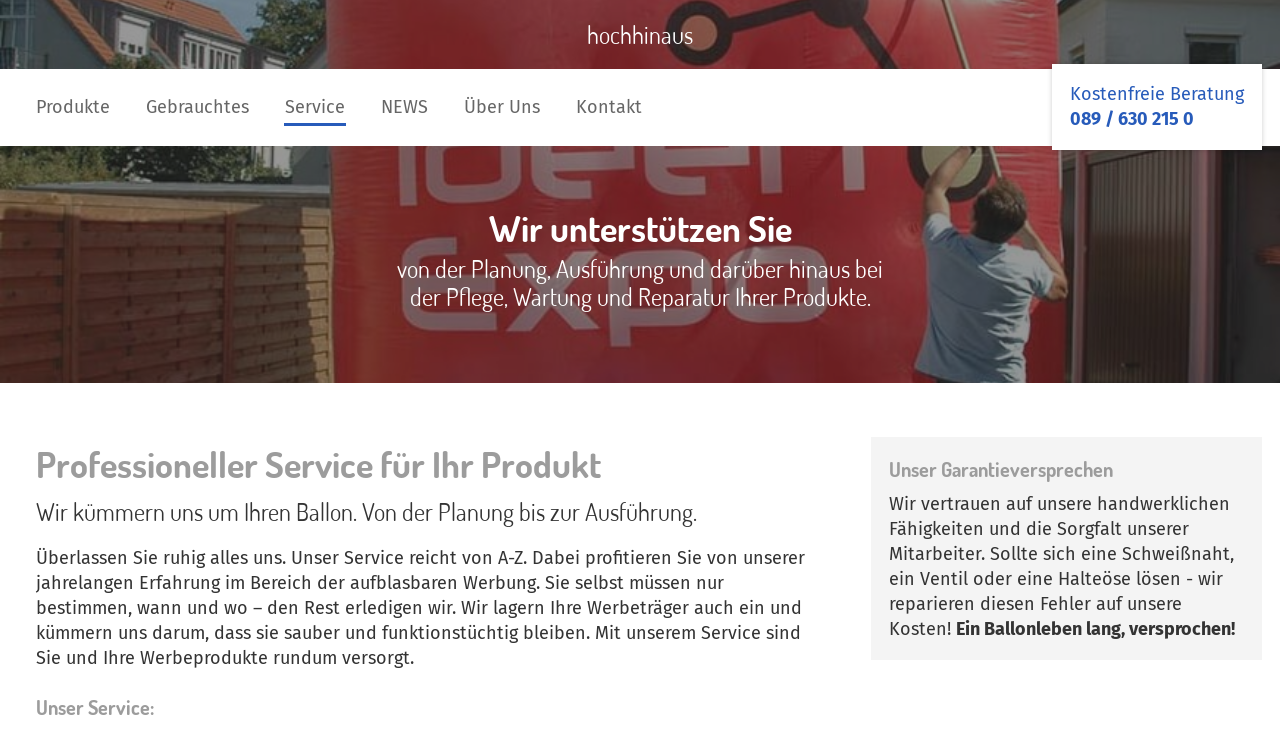

--- FILE ---
content_type: text/html; charset=UTF-8
request_url: https://www.hochhinaus.de/service-fuer-luftwerbung/
body_size: 6615
content:


<!doctype html>
<html class="no-js desktop" lang="de">
<head>

<meta charset="utf-8">
<meta http-equiv="X-UA-Compatible" content="IE=edge">
<title>Service für Luftwerbung und aufblasbare Werbung - hochhinaus</title>
<meta name="viewport" content="width=device-width,minimum-scale=1,initial-scale=1">


<link rel="apple-touch-icon-precomposed" sizes="57x57" href="apple-touch-icon-57x57.png" />
<link rel="apple-touch-icon-precomposed" sizes="114x114" href="apple-touch-icon-114x114.png" />
<link rel="apple-touch-icon-precomposed" sizes="72x72" href="apple-touch-icon-72x72.png" />
<link rel="apple-touch-icon-precomposed" sizes="144x144" href="apple-touch-icon-144x144.png" />
<link rel="apple-touch-icon-precomposed" sizes="60x60" href="apple-touch-icon-60x60.png" />
<link rel="apple-touch-icon-precomposed" sizes="120x120" href="apple-touch-icon-120x120.png" />
<link rel="apple-touch-icon-precomposed" sizes="76x76" href="apple-touch-icon-76x76.png" />
<link rel="apple-touch-icon-precomposed" sizes="152x152" href="apple-touch-icon-152x152.png" />
<link rel="icon" type="image/png" href="favicon-196x196.png" sizes="196x196" />
<link rel="icon" type="image/png" href="favicon-96x96.png" sizes="96x96" />
<link rel="icon" type="image/png" href="favicon-32x32.png" sizes="32x32" />
<link rel="icon" type="image/png" href="favicon-16x16.png" sizes="16x16" />
<link rel="icon" type="image/png" href="favicon-128.png" sizes="128x128" />
<meta name="application-name" content="&nbsp;"/>
<meta name="msapplication-TileColor" content="#FFFFFF" />
<meta name="msapplication-TileImage" content="mstile-144x144.png" />
<meta name="msapplication-square70x70logo" content="mstile-70x70.png" />
<meta name="msapplication-square150x150logo" content="mstile-150x150.png" />
<meta name="msapplication-wide310x150logo" content="mstile-310x150.png" />
<meta name="msapplication-square310x310logo" content="mstile-310x310.png" />

<meta name='robots' content='index, follow, max-image-preview:large, max-snippet:-1, max-video-preview:-1' />

	<!-- This site is optimized with the Yoast SEO plugin v23.1 - https://yoast.com/wordpress/plugins/seo/ -->
	<meta name="description" content="Überlassen Sie ruhig alles uns. Unser Service reicht von der Planung bis zur Ausführung. Ballonreparaturen in unserer eigenen Werkstatt." />
	<link rel="canonical" href="https://www.hochhinaus.de/service-fuer-luftwerbung/" />
	<meta property="og:locale" content="de_DE" />
	<meta property="og:type" content="article" />
	<meta property="og:title" content="Service für Luftwerbung und aufblasbare Werbung - hochhinaus" />
	<meta property="og:description" content="Überlassen Sie ruhig alles uns. Unser Service reicht von der Planung bis zur Ausführung. Ballonreparaturen in unserer eigenen Werkstatt." />
	<meta property="og:url" content="https://www.hochhinaus.de/service-fuer-luftwerbung/" />
	<meta property="og:site_name" content="Hochhinaus" />
	<meta property="article:publisher" content="https://www.facebook.com/Luftwerbung" />
	<meta property="article:modified_time" content="2016-07-21T19:26:20+00:00" />
	<meta name="twitter:card" content="summary_large_image" />
	<script type="application/ld+json" class="yoast-schema-graph">{"@context":"https://schema.org","@graph":[{"@type":"WebPage","@id":"https://www.hochhinaus.de/service-fuer-luftwerbung/","url":"https://www.hochhinaus.de/service-fuer-luftwerbung/","name":"Service für Luftwerbung und aufblasbare Werbung - hochhinaus","isPartOf":{"@id":"https://www.hochhinaus.de/#website"},"datePublished":"2016-01-12T13:28:44+00:00","dateModified":"2016-07-21T19:26:20+00:00","description":"Überlassen Sie ruhig alles uns. Unser Service reicht von der Planung bis zur Ausführung. Ballonreparaturen in unserer eigenen Werkstatt.","breadcrumb":{"@id":"https://www.hochhinaus.de/service-fuer-luftwerbung/#breadcrumb"},"inLanguage":"de-DE","potentialAction":[{"@type":"ReadAction","target":["https://www.hochhinaus.de/service-fuer-luftwerbung/"]}]},{"@type":"BreadcrumbList","@id":"https://www.hochhinaus.de/service-fuer-luftwerbung/#breadcrumb","itemListElement":[{"@type":"ListItem","position":1,"name":"Home","item":"https://www.hochhinaus.de/"},{"@type":"ListItem","position":2,"name":"Service"}]},{"@type":"WebSite","@id":"https://www.hochhinaus.de/#website","url":"https://www.hochhinaus.de/","name":"Hochhinaus","description":"","inLanguage":"de-DE"}]}</script>
	<!-- / Yoast SEO plugin. -->


<link rel='stylesheet' id='wp-block-library-css' href='https://www.hochhinaus.de/wp-includes/css/dist/block-library/style.min.css?ver=6.6.4' type='text/css' media='all' />
<style id='classic-theme-styles-inline-css' type='text/css'>
/*! This file is auto-generated */
.wp-block-button__link{color:#fff;background-color:#32373c;border-radius:9999px;box-shadow:none;text-decoration:none;padding:calc(.667em + 2px) calc(1.333em + 2px);font-size:1.125em}.wp-block-file__button{background:#32373c;color:#fff;text-decoration:none}
</style>
<style id='global-styles-inline-css' type='text/css'>
:root{--wp--preset--aspect-ratio--square: 1;--wp--preset--aspect-ratio--4-3: 4/3;--wp--preset--aspect-ratio--3-4: 3/4;--wp--preset--aspect-ratio--3-2: 3/2;--wp--preset--aspect-ratio--2-3: 2/3;--wp--preset--aspect-ratio--16-9: 16/9;--wp--preset--aspect-ratio--9-16: 9/16;--wp--preset--color--black: #000000;--wp--preset--color--cyan-bluish-gray: #abb8c3;--wp--preset--color--white: #ffffff;--wp--preset--color--pale-pink: #f78da7;--wp--preset--color--vivid-red: #cf2e2e;--wp--preset--color--luminous-vivid-orange: #ff6900;--wp--preset--color--luminous-vivid-amber: #fcb900;--wp--preset--color--light-green-cyan: #7bdcb5;--wp--preset--color--vivid-green-cyan: #00d084;--wp--preset--color--pale-cyan-blue: #8ed1fc;--wp--preset--color--vivid-cyan-blue: #0693e3;--wp--preset--color--vivid-purple: #9b51e0;--wp--preset--gradient--vivid-cyan-blue-to-vivid-purple: linear-gradient(135deg,rgba(6,147,227,1) 0%,rgb(155,81,224) 100%);--wp--preset--gradient--light-green-cyan-to-vivid-green-cyan: linear-gradient(135deg,rgb(122,220,180) 0%,rgb(0,208,130) 100%);--wp--preset--gradient--luminous-vivid-amber-to-luminous-vivid-orange: linear-gradient(135deg,rgba(252,185,0,1) 0%,rgba(255,105,0,1) 100%);--wp--preset--gradient--luminous-vivid-orange-to-vivid-red: linear-gradient(135deg,rgba(255,105,0,1) 0%,rgb(207,46,46) 100%);--wp--preset--gradient--very-light-gray-to-cyan-bluish-gray: linear-gradient(135deg,rgb(238,238,238) 0%,rgb(169,184,195) 100%);--wp--preset--gradient--cool-to-warm-spectrum: linear-gradient(135deg,rgb(74,234,220) 0%,rgb(151,120,209) 20%,rgb(207,42,186) 40%,rgb(238,44,130) 60%,rgb(251,105,98) 80%,rgb(254,248,76) 100%);--wp--preset--gradient--blush-light-purple: linear-gradient(135deg,rgb(255,206,236) 0%,rgb(152,150,240) 100%);--wp--preset--gradient--blush-bordeaux: linear-gradient(135deg,rgb(254,205,165) 0%,rgb(254,45,45) 50%,rgb(107,0,62) 100%);--wp--preset--gradient--luminous-dusk: linear-gradient(135deg,rgb(255,203,112) 0%,rgb(199,81,192) 50%,rgb(65,88,208) 100%);--wp--preset--gradient--pale-ocean: linear-gradient(135deg,rgb(255,245,203) 0%,rgb(182,227,212) 50%,rgb(51,167,181) 100%);--wp--preset--gradient--electric-grass: linear-gradient(135deg,rgb(202,248,128) 0%,rgb(113,206,126) 100%);--wp--preset--gradient--midnight: linear-gradient(135deg,rgb(2,3,129) 0%,rgb(40,116,252) 100%);--wp--preset--font-size--small: 13px;--wp--preset--font-size--medium: 20px;--wp--preset--font-size--large: 36px;--wp--preset--font-size--x-large: 42px;--wp--preset--spacing--20: 0.44rem;--wp--preset--spacing--30: 0.67rem;--wp--preset--spacing--40: 1rem;--wp--preset--spacing--50: 1.5rem;--wp--preset--spacing--60: 2.25rem;--wp--preset--spacing--70: 3.38rem;--wp--preset--spacing--80: 5.06rem;--wp--preset--shadow--natural: 6px 6px 9px rgba(0, 0, 0, 0.2);--wp--preset--shadow--deep: 12px 12px 50px rgba(0, 0, 0, 0.4);--wp--preset--shadow--sharp: 6px 6px 0px rgba(0, 0, 0, 0.2);--wp--preset--shadow--outlined: 6px 6px 0px -3px rgba(255, 255, 255, 1), 6px 6px rgba(0, 0, 0, 1);--wp--preset--shadow--crisp: 6px 6px 0px rgba(0, 0, 0, 1);}:where(.is-layout-flex){gap: 0.5em;}:where(.is-layout-grid){gap: 0.5em;}body .is-layout-flex{display: flex;}.is-layout-flex{flex-wrap: wrap;align-items: center;}.is-layout-flex > :is(*, div){margin: 0;}body .is-layout-grid{display: grid;}.is-layout-grid > :is(*, div){margin: 0;}:where(.wp-block-columns.is-layout-flex){gap: 2em;}:where(.wp-block-columns.is-layout-grid){gap: 2em;}:where(.wp-block-post-template.is-layout-flex){gap: 1.25em;}:where(.wp-block-post-template.is-layout-grid){gap: 1.25em;}.has-black-color{color: var(--wp--preset--color--black) !important;}.has-cyan-bluish-gray-color{color: var(--wp--preset--color--cyan-bluish-gray) !important;}.has-white-color{color: var(--wp--preset--color--white) !important;}.has-pale-pink-color{color: var(--wp--preset--color--pale-pink) !important;}.has-vivid-red-color{color: var(--wp--preset--color--vivid-red) !important;}.has-luminous-vivid-orange-color{color: var(--wp--preset--color--luminous-vivid-orange) !important;}.has-luminous-vivid-amber-color{color: var(--wp--preset--color--luminous-vivid-amber) !important;}.has-light-green-cyan-color{color: var(--wp--preset--color--light-green-cyan) !important;}.has-vivid-green-cyan-color{color: var(--wp--preset--color--vivid-green-cyan) !important;}.has-pale-cyan-blue-color{color: var(--wp--preset--color--pale-cyan-blue) !important;}.has-vivid-cyan-blue-color{color: var(--wp--preset--color--vivid-cyan-blue) !important;}.has-vivid-purple-color{color: var(--wp--preset--color--vivid-purple) !important;}.has-black-background-color{background-color: var(--wp--preset--color--black) !important;}.has-cyan-bluish-gray-background-color{background-color: var(--wp--preset--color--cyan-bluish-gray) !important;}.has-white-background-color{background-color: var(--wp--preset--color--white) !important;}.has-pale-pink-background-color{background-color: var(--wp--preset--color--pale-pink) !important;}.has-vivid-red-background-color{background-color: var(--wp--preset--color--vivid-red) !important;}.has-luminous-vivid-orange-background-color{background-color: var(--wp--preset--color--luminous-vivid-orange) !important;}.has-luminous-vivid-amber-background-color{background-color: var(--wp--preset--color--luminous-vivid-amber) !important;}.has-light-green-cyan-background-color{background-color: var(--wp--preset--color--light-green-cyan) !important;}.has-vivid-green-cyan-background-color{background-color: var(--wp--preset--color--vivid-green-cyan) !important;}.has-pale-cyan-blue-background-color{background-color: var(--wp--preset--color--pale-cyan-blue) !important;}.has-vivid-cyan-blue-background-color{background-color: var(--wp--preset--color--vivid-cyan-blue) !important;}.has-vivid-purple-background-color{background-color: var(--wp--preset--color--vivid-purple) !important;}.has-black-border-color{border-color: var(--wp--preset--color--black) !important;}.has-cyan-bluish-gray-border-color{border-color: var(--wp--preset--color--cyan-bluish-gray) !important;}.has-white-border-color{border-color: var(--wp--preset--color--white) !important;}.has-pale-pink-border-color{border-color: var(--wp--preset--color--pale-pink) !important;}.has-vivid-red-border-color{border-color: var(--wp--preset--color--vivid-red) !important;}.has-luminous-vivid-orange-border-color{border-color: var(--wp--preset--color--luminous-vivid-orange) !important;}.has-luminous-vivid-amber-border-color{border-color: var(--wp--preset--color--luminous-vivid-amber) !important;}.has-light-green-cyan-border-color{border-color: var(--wp--preset--color--light-green-cyan) !important;}.has-vivid-green-cyan-border-color{border-color: var(--wp--preset--color--vivid-green-cyan) !important;}.has-pale-cyan-blue-border-color{border-color: var(--wp--preset--color--pale-cyan-blue) !important;}.has-vivid-cyan-blue-border-color{border-color: var(--wp--preset--color--vivid-cyan-blue) !important;}.has-vivid-purple-border-color{border-color: var(--wp--preset--color--vivid-purple) !important;}.has-vivid-cyan-blue-to-vivid-purple-gradient-background{background: var(--wp--preset--gradient--vivid-cyan-blue-to-vivid-purple) !important;}.has-light-green-cyan-to-vivid-green-cyan-gradient-background{background: var(--wp--preset--gradient--light-green-cyan-to-vivid-green-cyan) !important;}.has-luminous-vivid-amber-to-luminous-vivid-orange-gradient-background{background: var(--wp--preset--gradient--luminous-vivid-amber-to-luminous-vivid-orange) !important;}.has-luminous-vivid-orange-to-vivid-red-gradient-background{background: var(--wp--preset--gradient--luminous-vivid-orange-to-vivid-red) !important;}.has-very-light-gray-to-cyan-bluish-gray-gradient-background{background: var(--wp--preset--gradient--very-light-gray-to-cyan-bluish-gray) !important;}.has-cool-to-warm-spectrum-gradient-background{background: var(--wp--preset--gradient--cool-to-warm-spectrum) !important;}.has-blush-light-purple-gradient-background{background: var(--wp--preset--gradient--blush-light-purple) !important;}.has-blush-bordeaux-gradient-background{background: var(--wp--preset--gradient--blush-bordeaux) !important;}.has-luminous-dusk-gradient-background{background: var(--wp--preset--gradient--luminous-dusk) !important;}.has-pale-ocean-gradient-background{background: var(--wp--preset--gradient--pale-ocean) !important;}.has-electric-grass-gradient-background{background: var(--wp--preset--gradient--electric-grass) !important;}.has-midnight-gradient-background{background: var(--wp--preset--gradient--midnight) !important;}.has-small-font-size{font-size: var(--wp--preset--font-size--small) !important;}.has-medium-font-size{font-size: var(--wp--preset--font-size--medium) !important;}.has-large-font-size{font-size: var(--wp--preset--font-size--large) !important;}.has-x-large-font-size{font-size: var(--wp--preset--font-size--x-large) !important;}
:where(.wp-block-post-template.is-layout-flex){gap: 1.25em;}:where(.wp-block-post-template.is-layout-grid){gap: 1.25em;}
:where(.wp-block-columns.is-layout-flex){gap: 2em;}:where(.wp-block-columns.is-layout-grid){gap: 2em;}
:root :where(.wp-block-pullquote){font-size: 1.5em;line-height: 1.6;}
</style>
<link rel='stylesheet' id='eeb-css-frontend-css' href='https://www.hochhinaus.de/wp-content/plugins/email-encoder-bundle/core/includes/assets/css/style.css?ver=240801-63721' type='text/css' media='all' />
<link rel='stylesheet' id='wdm-css' href='https://www.hochhinaus.de/wp-content/themes/hh/css/default.min.css' type='text/css' media='all' />
<script type="text/javascript" src="https://www.hochhinaus.de/wp-content/themes/hh/js/jquery.min.js" id="jquery-js"></script>
<script type="text/javascript" src="https://www.hochhinaus.de/wp-content/plugins/email-encoder-bundle/core/includes/assets/js/custom.js?ver=240801-63721" id="eeb-js-frontend-js"></script>
<script type="text/javascript" src="https://www.hochhinaus.de/wp-content/themes/hh/js/default.min.js" id="wdmjs-js"></script>
<link rel='shortlink' href='https://www.hochhinaus.de/?p=9' />


<script defer data-domain="hochhinaus.de" src="https://plausible.io/js/script.js"></script>

</head>

<body class="page-template-default page page-id-9">
<header id="header" style="background-image: url(https://www.hochhinaus.de/wp-content/uploads/Expowuerfel-Reinigung_x_acf_cropped-1.jpg)" class="s ">
	<div class="headercontent">

	
	<div class="r">
		<div class="b 100">
			<div class="c">
				<div class="logo"><a href="/">hochhinaus</a></div>
			</div>
		</div>
	</div>


	<div class="r nav">
		<div class="b d100 max-width">
			<div class="c">
			<div id="mobilemenueswitcher"><i class="fa fa-bars"></i></div>
				
				<nav >
					<ul id="mn" class=" ">



					<div class="nav"><ul id="menu-mn" class="menu"><li id="menu-item-21" class="menu-item menu-item-type-post_type menu-item-object-page menu-item-has-children menu-item-21"><a href="https://www.hochhinaus.de/luftwerbung-produkte/">Produkte</a>
<ul class="sub-menu">
	<li id="menu-item-277" class="menu-item menu-item-type-post_type menu-item-object-page menu-item-277"><a href="https://www.hochhinaus.de/luftwerbung-produkte/fesselballons/">Fesselballons</a></li>
	<li id="menu-item-276" class="menu-item menu-item-type-post_type menu-item-object-page menu-item-276"><a href="https://www.hochhinaus.de/luftwerbung-produkte/messeballons/">Messeballons</a></li>
	<li id="menu-item-884" class="menu-item menu-item-type-post_type menu-item-object-page menu-item-884"><a href="https://www.hochhinaus.de/luftwerbung-produkte/leuchtballone/">Leuchtballons</a></li>
	<li id="menu-item-1465" class="menu-item menu-item-type-post_type menu-item-object-page menu-item-1465"><a href="https://www.hochhinaus.de/luftwerbung-produkte/stativballone/">Stativballone</a></li>
	<li id="menu-item-883" class="menu-item menu-item-type-post_type menu-item-object-page menu-item-883"><a href="https://www.hochhinaus.de/luftwerbung-produkte/pvc-specials/">PVC Specials</a></li>
	<li id="menu-item-275" class="menu-item menu-item-type-post_type menu-item-object-page menu-item-275"><a href="https://www.hochhinaus.de/luftwerbung-produkte/ballongas-und-helium/">Ballongas und Helium</a></li>
	<li id="menu-item-274" class="menu-item menu-item-type-post_type menu-item-object-page menu-item-274"><a href="https://www.hochhinaus.de/luftwerbung-produkte/inflatables/">Inflatables</a></li>
	<li id="menu-item-273" class="menu-item menu-item-type-post_type menu-item-object-page menu-item-273"><a href="https://www.hochhinaus.de/luftwerbung-produkte/latexballons/">Latexballons</a></li>
	<li id="menu-item-1226" class="menu-item menu-item-type-post_type menu-item-object-page menu-item-1226"><a href="https://www.hochhinaus.de/luftwerbung-produkte/ballondekorationen/">Ballondekorationen</a></li>
	<li id="menu-item-1464" class="menu-item menu-item-type-post_type menu-item-object-page menu-item-1464"><a href="https://www.hochhinaus.de/luftwerbung-produkte/sonderanwendungen/">Sonderanwendungen</a></li>
	<li id="menu-item-2155" class="menu-item menu-item-type-post_type menu-item-object-page menu-item-2155"><a href="https://www.hochhinaus.de/spiegelkugeln/">Spiegelkugeln</a></li>
	<li id="menu-item-2170" class="menu-item menu-item-type-post_type menu-item-object-page menu-item-2170"><a href="https://www.hochhinaus.de/dekoballons/">Dekoballons</a></li>
</ul>
</li>
<li id="menu-item-2071" class="menu-item menu-item-type-post_type menu-item-object-page menu-item-2071"><a href="https://www.hochhinaus.de/gebrauchtes/">Gebrauchtes</a></li>
<li id="menu-item-20" class="menu-item menu-item-type-post_type menu-item-object-page current-menu-item page_item page-item-9 current_page_item menu-item-20"><a href="https://www.hochhinaus.de/service-fuer-luftwerbung/" aria-current="page">Service</a></li>
<li id="menu-item-19" class="menu-item menu-item-type-post_type menu-item-object-page menu-item-19"><a href="https://www.hochhinaus.de/news/">NEWS</a></li>
<li id="menu-item-18" class="menu-item menu-item-type-post_type menu-item-object-page menu-item-has-children menu-item-18"><a href="https://www.hochhinaus.de/hochhinaus-aufblasbare-werbung/">Über Uns</a>
<ul class="sub-menu">
	<li id="menu-item-375" class="menu-item menu-item-type-post_type menu-item-object-page menu-item-375"><a href="https://www.hochhinaus.de/hochhinaus-aufblasbare-werbung/charity-projekte/">Charity</a></li>
</ul>
</li>
<li id="menu-item-17" class="menu-item menu-item-type-post_type menu-item-object-page menu-item-17"><a href="https://www.hochhinaus.de/kontakt-spezialist-fuer-luftwerbung/">Kontakt</a></li>
</ul></div>
					

					</ul>
				</nav>
			</div>
			<div class="c tel corporate-color">
				<p>Kostenfreie Beratung<br>
				<b><a href="tel:0896302150">089 / 630 215 0</a></b></p>
			</div>

		</div>
	</div>
		<div class="r intro">
		<div class="b d100">
			<div class="c intro">
				<h1 class="bigfont invert">Wir unterstützen Sie <span class="hide">-</span> 								<span class="subslogan invert">von der Planung, Ausführung und darüber hinaus bei der Pflege, Wartung und Reparatur Ihrer Produkte.</span>
								</h1>
							</div>
		</div>
	</div>
			

	</div>

	
<div class="overlay"></div>
</header>



<div class="wrapper">
	<div class="s t-module nobg ">
		<div class="r wayp preanimated max-width">
			<section class="b m66 d66">
				<div class="c">
					<p class="bigfont soften-color">Professioneller Service für Ihr Produkt</p>
					<h1>Wir kümmern uns um Ihren Ballon. Von der Planung bis zur Ausführung.</h1>
					<p>Überlassen Sie ruhig alles uns. Unser Service reicht von A-Z. Dabei profitieren Sie von unserer jahrelangen Erfahrung im Bereich der aufblasbaren Werbung. Sie selbst müssen nur bestimmen, wann und wo – den Rest erledigen wir. Wir lagern Ihre Werbeträger auch ein und kümmern uns darum, dass sie sauber und funktionstüchtig bleiben. Mit unserem Service sind Sie und Ihre Werbeprodukte rundum versorgt.</p>
<h3>Unser Service:</h3>
<ul>
<li><strong>Entwürfe und Produktentwicklung</strong> – Wir betreuen Ihre Werbeaktion von der Idee bis zum fertigen Werbeträger. Gemeinsam mit Ihnen finden wir die richtigen Produkte die zu Ihren Ideen und Veranstaltungen passen.</li>
<li><strong>Beschriftung und Montage</strong> – Wir bringen Ihr Logo auf den Ballon. Ob via Banner, Digitaldruck, Airbrush oder klassischer Maltechnik, wir finden einen Weg, um Ihr Logo optimal zur Geltung zu bringen.</li>
<li><strong>Aufbau</strong> – Wir transportieren Ihre Werbeträger an den Veranstaltungsort, bauen sie auf, übernehmen die Betreuung und kümmern uns um den Abbau.</li>
<li><strong>Reparatur und Reinigung</strong> – Damit Ihre Werbeträger lange einsatzfähig bleiben, halten wir sie fit. Wir reinigen sie und reparieren Schäden.</li>
<li><strong>Einlagerung und Aufbautest</strong> – Bei uns sind Ihre Ballone und aufblasbaren Eventmodule willkommen. Wir lagern Ihre aufblasbaren Werbeprodukte gerne fachgerecht ein und bauen sie vor dem nächsten Einsatz noch einmal auf, um sicherzugehen, dass alles in Ordnung ist.</li>
</ul>

				</div>
			</section>
			<aside class="m33 d33">
				<div class="b article "><article class="c bg  "><h3>Unser Garantieversprechen</h3>
<p>Wir vertrauen auf unsere handwerklichen Fähigkeiten und die Sorgfalt unserer Mitarbeiter.
Sollte sich eine Schweißnaht, ein Ventil oder eine Halteöse lösen - wir reparieren diesen Fehler auf unsere Kosten! <strong>Ein Ballonleben lang, versprochen!</strong></p></article></div>
			</aside>
		</div>
	</div>
	
	<section class="s  t-module ti5050 nobg">
		<div class="r max-width preanimated wayp">
			<div class="b d50 ">
				<div class="c"><div class="slides"><div class="slide"><div class="number">1</div><img class="full" data-src="https://www.hochhinaus.de/wp-content/uploads/Reparatur-Werbeballon-Gegenlicht.jpg"></div><div class="slide"><div class="number">2</div><img class="full" data-src="https://www.hochhinaus.de/wp-content/uploads/Reparatur-Fesselballon-Beschaedigung.jpg"></div><div class="slide"><div class="number">3</div><img class="full" data-src="https://www.hochhinaus.de/wp-content/uploads/Reparatur-Fesselballon-Flickstelle.jpg"></div></div></div>
			</div>
			<div class="b d50">
				<div class="c">
					<p class="bigfont soften-color">Professionelle Reparatur</p>
					<h1>Wir finden die kleinste Beschädigung in Ihrem Werbeballon</h1>
					<p>Naturgemäß bestehen Fesselballone, Heliumballons und Werbeballone aus sehr dünnen und leichten Materialien. Diese reagieren empfindlich auf mechanische Beanspruchung durch scharfe und spitze Gegenstände. Schnell kann es passieren, das ein Werbeballon durch den Wind in einen Baum, eine Hecke, eine Dachkante o.ä. gedrückt und dadurch beschädigt wird. Durch diese kleinen Beschädigungen kann das Ballongas entweichen.<br />
In unserer Werkstatt machen wir uns mit der Durchleuchtungstechnik auf die Suche nach diesen, manchmal mikroskopisch kleinen, Beschädigungen. Wir reparieren diese fachgerecht und prüfen Ihren Ballon danach 24 Stunden auf Dichtheit. Wenn der Ballon keine Luft mehr verliert, schicken wir ihn zurück und einem neuen Einsatz mit Helium- oder Luftfüllung steht nichts mehr im Wege.<br />
Die Kosten dieser Reparaturen berechnen wir nach Aufwand und Grad der Beschädigungen. Sie erhalten vor der Reparatur auf jeden Fall einen Kostenvoranschlag.</p>

				</div>
			</div>
		</div>
	</section>
	
<script type="text/javascript" id="eeb-js-ajax-ef-js-extra">
/* <![CDATA[ */
var eeb_ef = {"ajaxurl":"https:\/\/www.hochhinaus.de\/wp-admin\/admin-ajax.php","security":"db049782d1"};
/* ]]> */
</script>
<script type="text/javascript" src="https://www.hochhinaus.de/wp-content/plugins/email-encoder-bundle/core/includes/assets/js/encoder-form.js?ver=240801-63721" id="eeb-js-ajax-ef-js"></script>
<script type="text/javascript" id="statify-js-js-extra">
/* <![CDATA[ */
var statify_ajax = {"url":"https:\/\/www.hochhinaus.de\/wp-admin\/admin-ajax.php","nonce":"b9a99c6840"};
/* ]]> */
</script>
<script type="text/javascript" src="https://www.hochhinaus.de/wp-content/plugins/statify/js/snippet.min.js?ver=1.8.4" id="statify-js-js"></script>

<!-- 69 queries --><div class="s">
	<div class="footer button">
		<a href="/kontakt" class="link">jetzt Angebot anfordern</a>
	</div>
</div>

<footer id="footer" class="s">
	<div class="dark-bg">
	<div class="r max-width">
		<div class="b charity d100">
			<div class="c">
				<div class="b d100"><p class="mediumfont sf center">hochinaus unterstützt folgende Organisationen</p> </div>
				<div class="b d50">
					<div class="b d33 nopad-left">
					<img src="https://www.hochhinaus.de/wp-content/themes/hh/img/charity/die_kleinsteins.png" alt=""></div>
					<div class="b d66">
					<p>"Atmet eine Kerze? Hat Luft ein Gewicht? Warum ist Wasser nicht „ganz dicht“? –

Mit verblüffend einfachen und doch so eindrucksvollen Experimenten erforschen die Kinder ihre wunderbare Welt und kühlen ihre Köpfe zwischendurch immer wieder mit sportlichen Einlagen ab. </p><p><a href=""></a></p>
					<p><a href="/ueber-uns/charity" class="">mehr erfahren</a></p>
					</div>
				</div>				
				<div class="b d50">
					<div class="b d33 nopad-left"> <img src="https://www.hochhinaus.de/wp-content/themes/hh/img/charity/ambulantes-kinder-hospiz-muenchen.png" alt=""></div>
					<div class="b d66">
					<p>„Nicht das Leben mit Tagen, sondern die Tage mit Leben füllen.“
Die Arbeit des Ambulanten  <a target="_blank" href="http://www.kinderhospiz-muenchen.de">Kinderhospiz München</a> liegt uns am Herzen und wir unterstützen Sie sehr gerne bei Ihren Aktivitäten.</p><p><a href=""></a></p>
					<p><a href="/ueber-uns/charity" class="">mehr erfahren</a></p>
					</div>
				</div>
			</div>
		</div>

	</div>
</div>
	<div class="r max-width">
		<div class="b d33">
			<div class="c">
				<p>© 2025 hochhinaus</p>
			</div>
		</div>
		<div class="b d66">
			<div class="c">
				<ul id="fn">
					<li><a href="https://www.facebook.com/Luftwerbung" target="_blank"><i class="fa fa-facebook-official"></i></a></li>
					<li><a href="/impressum">Impressum</a></li>
					<li><a href="/datenschutz">Datenschutz</a></li>
					<li><a href="/agb">AGB</a></li>
				</ul>
			</div>
		</div>
	</div>




</footer>

</div> <!--  wrapper -->


</body>
</html>


<link rel="stylesheet" href="/wp-content/themes/hh/css/fa.css">




--- FILE ---
content_type: text/css
request_url: https://www.hochhinaus.de/wp-content/themes/hh/css/default.min.css
body_size: 6232
content:
.slick-list,.slick-slider,.slick-track{position:relative;display:block}.slick-loading .slick-slide,.slick-loading .slick-track{visibility:hidden}.slick-slider{-moz-box-sizing:border-box;box-sizing:border-box;-webkit-user-select:none;-moz-user-select:none;-ms-user-select:none;user-select:none;-webkit-touch-callout:none;-khtml-user-select:none;-ms-touch-action:pan-y;touch-action:pan-y;-webkit-tap-highlight-color:transparent}.slick-list{overflow:hidden;margin:0;padding:0}.slick-list:focus{outline:0}.slick-list.dragging{cursor:pointer;cursor:hand}.slick-slider .slick-list,.slick-slider .slick-track{-webkit-transform:translate3d(0,0,0);-moz-transform:translate3d(0,0,0);-ms-transform:translate3d(0,0,0);-o-transform:translate3d(0,0,0);transform:translate3d(0,0,0)}.slick-track{top:0;left:0}.slick-track:after,.slick-track:before{display:table;content:''}.slick-track:after{clear:both}.slick-slide{display:none;float:left;height:100%;min-height:1px}[dir=rtl] .slick-slide{float:right}.slick-slide img{display:inline-block}.slick-slide.slick-loading img{display:none}.slick-slide.dragging img{pointer-events:none}.slick-initialized .slick-slide{display:block}.slick-vertical .slick-slide{display:block;height:auto;border:1px solid transparent}.slick-arrow.slick-hidden{display:none}body,html{-ms-text-size-adjust:100%;-webkit-text-size-adjust:100%;min-height:100%}body,h1,h2,h3,h4,h5,h6,li,ol,p,table,td,th,ul{margin:0;padding:0}article,aside,details,figcaption,figure,footer,header,hgroup,main,menu,nav,section,summary{display:block}audio,canvas,progress,video{display:inline-block;vertical-align:baseline}a:active,a:hover{outline:0}img{border:0}button,input,optgroup,select,textarea{color:inherit;font:inherit;margin:0}button,html input[type=button],input[type=reset],input[type=submit]{-webkit-appearance:button;cursor:pointer}input[type=search]{-webkit-appearance:textfield;-moz-box-sizing:content-box;-webkit-box-sizing:content-box;box-sizing:content-box}input[type=search]::-webkit-search-cancel-button,input[type=search]::-webkit-search-decoration{-webkit-appearance:none}textarea{overflow:auto;resize:vertical}table{border-collapse:collapse;border-spacing:0}::-moz-selection{background:#b3d4fc;text-shadow:none}::selection{background:#b3d4fc;text-shadow:none}hr{display:block;height:1px;border:0;border-top:1px solid #ccc;margin:1em 0;padding:0}audio,canvas,iframe,img,svg,video{vertical-align:middle}abbr,acronym{border:none}*{box-sizing:border-box;-moz-box-sizing:border-box;-webkit-box-sizing:border-box;-ms-box-sizing:border-box;-o-box-sizing:border-box}.s,.s.bgcolor{overflow:visible;color:#333;max-width:1550px;margin:0 auto}.r{padding:3em 0;margin:0 auto;width:100%}.b{padding:1em}.c{padding:1em}article+article{padding-top:2.5em}.news.large article+article{padding-top:0}aside p+article{margin-top:4em;padding-top:0}.c:after,.c:before,.r:after,.r:before,article:after,article:before{content:"";display:table}.c:after,.r:after,article:after{clear:both}.c,.r{zoom:1}.nobg+.nobg .r{margin-top:-3em}.d20,.d25,.d33,.d45,.d50,.d66,.d75,.d80{float:left}.d100{clear:left}.d80{width:80%}.d75{width:75%}.d66{width:66.66%}.d50{width:50%}.d45{width:45%}.d33{width:33.33%}.d25{width:25%}.d20{width:20%}.d-hide{display:none}.hide{display:none}.right{float:right}.clear{clear:both}.max-width{max-width:1280px}.grid-width{max-width:980px;margin:0 auto}.nopad,.nopad .c{padding:0}.nopad-left{padding-left:0}.center,.textcenter,.txtcenter{text-align:center}.b.cut{padding-left:20%;padding-right:20%}img{max-width:100%;height:auto}.full img,img.full{width:100%}.toggle.hide{display:none}@media all and (min-width:1550px){body{background:#f4f4f4}.s{background:#fff;border-left:#fff 10px solid;border-right:10px solid #fff}}@media only all and (max-width:1280px){.m25,.m33,.m50,.m66,.m75{float:left}.m75{width:75%}.m66{width:66.66%}.m50{width:50%}.m33{width:33.33%}.m25{width:25%}.m100{width:100%;float:none}.r{padding:2em 0}}@media all and (max-width:768px){.r{width:100%;margin:0;padding:2em 0}.b.d33+.b.d66,.b.d50+.b.d50{padding-top:0}.article .bg{margin:0}.d20,.d25,.d33,.d50,.d66,.d75,.d80{float:none;width:100%}.s25,.s33,.s50,.s66,.s75{float:left}.s100{width:100%}.s75{width:75%}.s66{width:66.66%}.s50{width:50%}.s33{width:33.33%}.s25{width:25%}.d-hide{display:block}.s-hide{display:none}.b.cut{padding:0 1em}.nopad-left{padding-left:1em}.sf.center{text-align:center}}.lt-ie8 .b{padding:0}body,input,select,textarea{font-family:'Fira Sans';font-weight:400;line-height:1.4;color:#333;font-size:18px}b,strong{font-weight:700;color:inherit}p{color:inherit}.heading,.s header,section header{max-width:585px;margin:0 auto 0 auto;padding-bottom:0;line-height:1.4;text-align:center}@media all and (max-width:768px){.heading,.s header,section header{margin-bottom:0}.heading .b,header .c{padding-bottom:0}}h2,p.bigfont{line-height:1.2}h1,h2.likeh1{line-height:1.2}span.subslogan{line-height:1.2;display:block;margin-top:5px}.likeh1,.likeh2,.likeh3,.likeh4,.likeh5,.likeh6,h1,h2,h3,h4,h5,h6{font-family:Dosis;font-weight:300}.likeh1,.mediumfont,.wpcf7-mail-sent-ok,h1{font-size:1.333em;font-family:Dosis}.bigfont,.likeh2,h2{font-size:2em;font-weight:700;font-family:Dosis}.likeh3,h3{font-size:1.111em;font-weight:600;color:#9c9c9c;font-family:Dosis}.subslogan{font-size:.667em;font-weight:400}.p-font{font-family:'Fira Sans'}.s-font{font-family:Dosis}.material{box-shadow:0 0 5px rgba(0,0,0,.2);background:#fff}.overlay.material{box-shadow:0 0 10px rgba(0,0,0,.2)}@media only all and (max-width:768px){.s.material{box-shadow:0 0 5px rgba(0,0,0,.2);background:#fff}}.bg{background:#f4f4f4}.text-color{color:#666}.soften-color,aside h2{color:#9c9c9c}.highlight-color{color:#d46615}.corporate-color{color:#275bba}.invert{color:#fff}.dark-bg{background:#9c9c9c}.soft-bg{background:#f9f9f9}.bigfont+p,.contact h4+ul,h1+h3,h1+li,h1+ol,h1+p,h1+ul,h2+h3,h2+p,h2+ul,h4+a,h4+p,li+li,ol+h3,ol+p,p+a.btn,p+h2,p+h3,p+ol,p+p,p+ul,ul+h3,ul+p{margin-top:1.111em}.bigfont+h1,h3+ol,h3+p,h3+ul,p+h2.likeh1{margin-top:.5em}.heading+section .r{padding-top:0}.bigfont{margin-top:-.333em}.quote .likeh2+.likeh1{margin-top:.333em}h1+a.btn{margin-top:.75em}.page-id-2341 p+h4,.page-id-2341 ul+h4{margin-top:1em}ul{font-family:'Fira Sans';color:#333}.overlay ul{padding-left:1em}.packages ul li,.t-module ul li{position:relative;list-style:none;padding-left:1em}.packages ul li:before,.t-module ul li:before{content:'-';top:-2px;font-family:FontAwesome;position:absolute;left:0}.packages .detail ul{padding-left:0}ul li+li{margin-top:.278em}ol{padding-left:1em}a{color:#d46615;text-decoration:none}a:hover{opacity:.8}a.btn:hover,a.link:hover{opacity:1}.link:before,a.link:before{content:'\f18e';font-family:FontAwesome;margin-right:7px;transition:all .4s}.link:hover:before,a.link:hover:before{content:'\f0a9';margin-left:4px;font-family:FontAwesome;transition:all .4s}a.btn,input.wpcf7-submit{cursor:pointer;display:inline-block;color:#fff;text-decoration:none;background:#d46615;padding:7px 14px;border:1px solid transparent;transition:all .4s}a.btn:before,input.wpcf7-submit:before{content:'\f18e';font-family:FontAwesome;margin-right:10px;transition:all .4s}a.btn:hover,input.wpcf7-submit:hover{box-shadow:0 0 5px rgba(0,0,0,.4);transition:all .4s}a.btn:hover:before,input.wpcf7-submit:hover:before{content:'\f0a9';margin-right:12px;font-family:FontAwesome;transition:all .4s}.wpcf7-list-item>span{margin-left:5px}a.btn.invert{background:0 0;border:1px solid #333;color:#333;transition:all .4s}a.btn.invert:hover{background:#d46615;border:1px solid transparent;color:#fff;transition:all .4s}a.btn.soft-bg{background:grey}#header .headercontent{position:relative;z-index:300}#header{position:relative;background-repeat:no-repeat;background-size:cover;background-position:center center;min-height:180px;width:100%;overflow:visible}#header .logo{font-family:Dosis;text-align:center;font-size:24px;color:#fff}#header .intro{margin-top:78px;position:relative}#header .logo a{color:#fff}#header .c{padding:0}.gt-1024.pinned #header{position:fixed;left:0;right:0;margin:0 auto;z-index:5000;background:#fff}.overlay{z-index:5;background:rgba(51,51,51,.9);position:absolute;top:0;width:100%;height:100%}#header .overlay{background:rgba(51,51,51,.5)}#header .r{padding:0}#header .r.nav{background:#fff;width:100%;padding:0;position:absolute}#header .r.nav .b{position:relative;padding:0;margin:0 auto}#header .c.tel{position:absolute;z-index:21;background:#fff;padding:1em;right:1em;top:-5px;box-shadow:0 0 5px rgba(0,0,0,.2)}#header .c.tel a{color:inherit}#header .c.intro{z-index:16;max-width:515px;padding:4em 0 4em 0;text-align:center;margin:0 auto}@media only all and (max-width:1280px){#header .c.intro{padding:3em 0 3em 0}}.pinned #header .r.nav{position:fixed;left:0;right:0;margin:0 auto;top:0;box-shadow:1px 1px 10px rgba(0,0,0,.3);z-index:10000}#mn{margin-left:1em}#mn a{font-size:1em;color:#666;text-decoration:none;display:block;padding:1.45em 1em;transition:all .4s}#mn a:before{content:'';margin:0}#mn a:hover{margin:0;color:#275bba}#mn li{float:left;list-style:none;position:relative;transition:all .4s}#mn li:before{content:'';width:0;margin:0 auto;left:0;right:0;position:absolute;bottom:20px;display:block;height:3px;background:#275bba;z-index:100;opacity:0;transition:all .2s}#mn li.current-page-ancestor:before,#mn li.current_page_item:before,#mn li:hover:before{content:'';opacity:1;width:65%;transition:all .2s}#mn li+li{margin-top:0}#mn li ul{z-index:350;display:none;position:absolute;background:#fff;padding:0 0;box-shadow:0 4px 5px 0 rgba(0,0,0,.2)}#mn li ul.more-than-one{width:500px}#mn li:hover>a{color:#275bba}#mn li:hover ul{display:block}#mn li ul li:before{display:none}#mn li ul li:hover:before{display:none}#mn li.current-menu-item ul li a{color:#666}#mn li.current-menu-item ul li a:hover{color:#fff}#mn li ul li{display:inline-block;width:100%;transition:all .2s}#mn li ul.more-than-one li{width:50%}#mn li ul li:hover{background:#275bba;transition:all .2s}#mn li ul li.current-menu-item:hover a,#mn li ul li:hover a{color:#fff;transition:all .2s}#mn li ul li+li{border-top:1px solid #fff}#mn li ul li a{padding:.5em 1em;font-size:.889em}#mn li ul li.current-menu-item:before{height:0}#mn ul li ul li.current-menu-item a,#mn ul li.current-page-ancestor>a,#mn ul li.current-page-item>a{color:#275bba}#mn #menu-item-18 .sub-menu{left:7px}#mobilemenueswitcher,.mobile #mn li:hover:before{display:none}@media all and (max-width:680px){#mn{margin-left:0}#mobilemenueswitcher{position:relative;display:inline-block;font-size:35px;cursor:pointer;padding:.5em .2em .3em .5em}#mn{z-index:2100;display:none;position:absolute;top:78px;width:100%;border-bottom:1px solid #d9d9d9}#mn li{float:none;background:#fff}#mn a{font-size:1.15em;padding:1.5em 1em 1em 1em}#mn li:before{display:none}#mn li.menu-item-has-children{position:relative}#mn li.menu-item-has-children a{display:inline-block;padding-right:20%}#mn li.menu-item-has-children i{z-index:23;padding-left:50%;font-size:2em;position:absolute;right:25px;top:26px;cursor:pointer}#mn li ul{opacity:1;width:100%;float:none;position:relative;width:100%;padding:0}#mn li ul li{width:100%;padding-left:1em}#mn li ul li a{padding:.75em 1em}#mn li ul li+li{border-top:none}#mn li:hover ul{display:none}}#headerboxes{z-index:14;width:100%;background:0 0;overflow:visible;position:absolute;right:0;left:0;margin:0 auto;margin-top:-2.5em}#headerboxes .r{padding:0}#headerboxes .b{background:#fff;font-size:1.333em;font-family:Dosis;margin:2.5%;box-shadow:0 0 5px rgba(0,0,0,.2)}#headerboxes .b ul{font-family:Dosis;list-style:none}#headerboxes .b li+li{margin-top:.5em}#headerboxes .b ul li{position:relative;padding-left:1.5em}#headerboxes .b ul li:before{font-family:FontAwesome;position:absolute;left:0;content:'\f05d';margin-right:15px}#headerboxes span{display:block;margin-bottom:.5em}.boxspace .r{padding:5em 0}@media only all and (max-width:1024px){#headerboxes .b{margin:1.5%}#headerboxes .d45{width:47%}}@media only all and (max-width:768px){#headerboxes{position:relative;margin:0}.boxspace{display:none}#headerboxes .b{width:auto;float:none}#headerboxes .b{margin:2.5%}#headerboxes .d45{width:45%}}@media only all and (max-width:480px){#headerboxes .b{width:auto}}#header #videocontainer{position:absolute;width:100%;top:0;z-index:2;overflow:hidden;opacity:0;transition:opacity 3s}#header #videocontainer.play{background:#fff;opacity:1;transition:opacity 3s}#header #videocontainer.play.invert{background:#000}#header #videocontainer video{width:100%;height:auto;opacity:.5}.home #header #videocontainer video{margin-top:-4em}@media all and (max-width:1024px){#header #videocontainer{display:none}}.contact li{list-style:none;padding-left:2em;position:relative}.contact li:before{font-family:FontAwesome;position:absolute;left:0}.contact li.person:before{content:'\f007'}.contact li.tel:before{content:'\f095'}.contact li.mail:before{content:'\f003'}.contact li.fax:before{content:'\f1ac'}.contact li.open:before{content:'\f017'}@media only all and (max-width:1024px){.contact.persons .r>.b.d50{width:100%}}.ti5050 .slide{position:relative}.ti5050 .slide .number{position:absolute;right:10px;bottom:5px;font-size:1.25em;color:#fff;opacity:.8;text-shadow:1px 1px 1px #000}aside .likeh2,aside h2{font-size:24px}.location .map iframe{width:100%;padding:1em}.location .adress{margin-top:-2em;padding:1em;position:relative;z-index:20;display:inline-block}.product-grid .max-width{max-width:1280px}.product-grid .b{padding-left:0;padding-right:0}.product-grid .c{padding-left:0;padding-right:0}.product-grid ul{list-style:none}.product-grid li+li{margin-top:0}.product-grid li{position:relative;overflow:hidden;cursor:pointer;padding:.1%}.product-grid figure{margin:0;background:#000}.product-grid figure img{width:100%;opacity:.65;transition:all .5s}.product-grid figure:hover img{opacity:.5;-webkit-transform:scale(1.2);transform:scale(1.2);transition:all .5s}.product-grid figure:hover .link:before{content:'\f0a9'}.product-grid figcaption{position:relative;display:block}.product-grid .figcaption div{position:absolute;max-width:95%;top:50%;-webkit-transform:translate3d(0,-50%,0);transform:translate3d(0,-50%,0);left:0;right:0;margin:0 auto;text-align:center}.product-grid .figcaption .link{color:#fff;font-family:Dosis;font-size:1.333em}.product-grid figure .figcaption>a{z-index:1000;text-indent:200%;white-space:nowrap;font-size:0;position:absolute;top:0;left:0;width:100%;height:100%;opacity:0}.product-grid .filler figure{background:0 0}.product-grid .filler figure.bg{background:#f4f4f4}.product-grid .filler .figcaption{color:#333;font-size:24px;font-family:Dosis}.product-grid .filler .figcaption .link{font-family:'Fira Sans';color:#d46615;font-size:.75em;display:block;-webkit-transform:translateY(30px);transform:translateY(30px);margin-top:5px;opacity:0;transition:all .5s}.product-grid .filler:hover .figcaption .link{-webkit-transform:translateY(5px);transform:translateY(5px);opacity:1;transition:all .5s}.product-grid .teaser.center{max-width:79%;margin:0 auto}@media all and (max-width:1024px){.product-grid .teaser.center{max-width:100%}}@media all and (max-width:480px){.product-grid li{padding:.2%}}.packages .packagewrapper{position:relative}.packages .d33{max-width:28%}.packages .b{height:100%;border-top:9px solid #fff}.packages .b.popular{margin:0 4%;max-width:40%;box-shadow:0 0 5px rgba(0,0,0,.2);border-top:9px solid #d46615}.packages .price{margin:5px 0;display:inline-block}.packages hr{width:100%;margin:1em auto}.packages ul{text-align:left;display:inline-block;margin-left:auto;margin-right:auto;margin-top:1.5em}.packages p a.btn{margin-top:.5em}.noscroll{position:fixed;overflow-y:scroll;width:100%}.detail.overlay{text-align:left;background:#fff;width:100%;height:100%;position:absolute;margin:0 auto;left:0;right:0;top:0}.detail.overlay .close{font-size:36px;position:absolute;cursor:pointer;right:15px;top:5px}.detail.overlay .close:hover{opacity:.7}.detail.overlay .c{padding:3em}@media only all and (max-width:768px){.packages .b.d33{position:relative;max-width:100%;box-shadow:0 0 5px rgba(0,0,0,.4)}.packages .b.popular{margin:0}.packages .b+.b{margin-top:2em}.packages hr{width:50%}.filler{background:#e8e8e8;border:1px solid #fff}.detail.overlay{overflow-y:scroll}.reminder .d50+.d50{margin-top:0}}.faq h4+p{margin-top:0}.faq i{position:absolute;top:4px;left:0;font-size:1.333em;-webkit-transform:rotate(0);transform:rotate(0);transition:all .4s}.faq i.active{color:#d46615;-webkit-transform:rotate(90deg);transform:rotate(90deg);transition:all .4s}.faq .qa{list-style:none;padding-left:1.333em;position:relative;cursor:pointer}.faq .q:hover{opacity:.8}.faq .a{cursor:auto}.faq .qa+.qa{margin-top:1.333em}.faq p{padding:1em 0 0 0}.gallery .image{text-align:center;background:#000}.gallery .image img{max-height:470px}.gallery .info{position:relative;background:#f5f5f5}.gallery .info .imagenr{position:absolute;top:1em;left:1.333em;font-size:1.333em;font-family:Dosis}.gallery .info .text{min-height:90px;padding:1.8em 1.8em 1.8em 8em}i.slick-next,i.slick-prev{text-align:center;cursor:pointer;font-size:61px;background:rgba(255,255,255,.9);position:absolute;display:block;width:50px;height:60px;z-index:2000;right:0}.slides i:hover{opacity:.8}i.slick-next{top:100px;-webkit-transform:translateY(-101%);transform:translateY(-101%)}i.slick-prev{top:100px}.news article h1+p{margin-top:10px}.news article .cat a{color:inherit;text-decoration:underline}.news aside .cat li a{color:#666;font-size:16px}.news aside .cat li a:before{content:'\f0da';font-family:FontAwesome;margin-right:10px}.news aside .cat li{list-style:none}.news.teaser.small .head{background:#fff;display:inline-block;margin-left:1em;padding:0 10px;margin-top:-10px;margin-bottom:.5em}.news.teaser.small .c{padding-left:1.25em;color:#fff;padding-bottom:1.5em}.news.teaser.small .c h2{color:#fff}.news.teaser.large .c{color:#fff}.news.teaser.large .r{position:relative;padding-top:4em}.news.teaser.large p>a.btn{position:absolute;top:0;left:2em}.news.teaser.large h4{font-size:24px}.news.teaser.large h4+p,.news.teaser.large p+p{margin-top:.5em}.current-cat{font-weight:600}@media only all and (max-width:1024px){.news.teaser.large .b.d33,.news.teaser.large .b.d66{width:100%}.news.teaser.large .small{display:none}}@media only all and (max-width:768px){.news aside{display:none}.news.teaser .image{display:none}}.quote{margin:0 auto}.quote .author{font-size:18px}.quote h2{color:#fff}::-webkit-input-placeholder{color:#ccc}:-moz-placeholder{color:#ccc;opacity:1}::-moz-placeholder{color:#ccc;opacity:1}:-ms-input-placeholder{color:#ccc}form{margin:2em 0;text-align:left}label{display:inline-block;width:25%;vertical-align:top;margin-top:.5em}input,textarea{width:70%}input,select,textarea{border:0;padding:.5em 1em;background:#f9f9f9}textarea{min-height:120px}input[type=radio],input[type=submit]{width:auto}input[type=radio]{margin-left:.7em;margin-right:.25em}.wpcf7-list-item input{width:auto}.wpcf7-mail-sent-ok{color:#d46615;text-align:center}.screen-reader-response{display:none}.wpcf7-not-valid-tip,.wpcf7-validation-errors{display:block;color:#d46615;padding-left:25%}form.wpcf7-form.sent .contactform{display:none}@media only all and (max-width:768px){label{display:block;width:100%}input,textarea{width:100%}}@media only all and (max-width:768px){.charity .d33{text-align:center;margin-bottom:5px}}.footer.button{position:relative;z-index:4;-webkit-transform:translateY(100px);transform:translateY(100px);opacity:0;text-align:center;background:#d46615;padding:1.5em 0;transition:transform .4s,opacity .4s}.footer.button a{color:#fff;font-size:1.333em}.footer.button.active{-webkit-transform:translateY(0);transform:translateY(0);opacity:1;transition:transform .4s,opacity .4s}#footer{position:relative;z-index:5;background:#000;color:#fff;font-size:16px}#footer .dark-bg{background:#181818}#footer .r{padding:0 0}#fn{float:right}#fn a{color:#fff;text-decoration:none;padding:0 .5em}#fn a:hover{color:#ccc}#fn li{list-style:none;float:left;margin:0;padding:0;line-height:1}@media only all and (max-width:768px){#fn{display:inline-block;float:none;margin:0 auto}}.checkbox-113 .wpcf7-list-item label{position:relative;width:100%;padding-left:1.25em;margin-top:1.25em}.checkbox-113 .wpcf7-list-item input{margin-right:10px;position:absolute;left:0;top:5px;transform:scale(1.2)}.checkbox-113 .wpcf7-list-item{width:40%;display:inline-block}.productlistform{width:70%;display:inline-block;margin-top:-10px}.accept{margin-top:1.5em;margin-bottom:15px}.accept input{width:auto}.acceptlabel{display:inline;width:auto;font-weight:600}.req{font-size:14px}@media all and (max-width:730px){.checkbox-113 .wpcf7-list-item{width:100%;display:inline-block}}.floating{-webkit-animation-timing-function:ease-in-out;animation-timing-function:ease-in-out;-webkit-animation-direction:alternate;animation-direction:alternate;animation-name:floating;-webkit-animation-name:floating;animation-duration:2s;-webkit-animation-duration:2s;animation-iteration-count:infinite;-webkit-animation-iteration-count:infinite}@keyframes floating{0%{-webkit-transform:translateY(-5%);transform:translateY(-5%)}100%{-webkit-transform:translateY(5%);transform:translateY(5%)}}@-webkit-keyframes floating{0%{-webkit-transform:translateY(-5%)}100%{-webkit-transform:translateY(5%)}}.preanimated{opacity:0}.no-js .preanimated{opacity:1}.animated{-webkit-animation-duration:1s;animation-duration:1s;-webkit-animation-fill-mode:both;animation-fill-mode:both}.animatedslow{-webkit-animation-duration:4s;animation-duration:4s;-webkit-animation-fill-mode:both;animation-fill-mode:both}.animatedfast{-webkit-animation-duration:.5s;animation-duration:.5s;-webkit-animation-fill-mode:both;animation-fill-mode:both}.quote.slick-active,.reference.slick-active{-webkit-animation-duration:1.5s;animation-duration:1.5s;-webkit-animation-fill-mode:both;animation-fill-mode:both}.animated.slow{-webkit-animation-duration:2s;animation-duration:2s;-webkit-animation-fill-mode:both;animation-fill-mode:both}@-webkit-keyframes fadeIn{0%{opacity:0}100%{opacity:1}}@keyframes fadeIn{0%{opacity:0}100%{opacity:1}}.fadeIn,.quote.slick-active{-webkit-animation-name:fadeIn;animation-name:fadeIn}@-webkit-keyframes fadeInUp{0%{opacity:0;-webkit-transform:translate3d(0,50px,0);transform:translate3d(0,50px,0)}100%{opacity:1;-webkit-transform:none;transform:none}}@keyframes fadeInUp{0%{opacity:0;-webkit-transform:translate3d(0,50px,0);transform:translate3d(0,50px,0)}100%{opacity:1;-webkit-transform:none;transform:none}}.fadeInUp{-webkit-animation-name:fadeInUp;animation-name:fadeInUp}@-webkit-keyframes fadeOut{0%{opacity:1}100%{opacity:0}}@keyframes fadeOut{0%{opacity:1}100%{opacity:0}}.fadeOut{-webkit-animation-name:fadeOut;animation-name:fadeOut}.delay{-webkit-animation-delay:3s;animation-delay:3s}.shortdelay{-webkit-animation-delay:.2s;animation-delay:.2s}@-webkit-keyframes slideInDown{0%{-webkit-transform:translateY(-100%);transform:translateY(-100%);visibility:visible}100%{-webkit-transform:translateY(0);transform:translateY(0)}}@keyframes slideInDown{0%{-webkit-transform:translateY(-100%);transform:translateY(-100%);visibility:visible}100%{-webkit-transform:translateY(0);transform:translateY(0)}}.shake{animation:shake .82s cubic-bezier(.36,.07,.19,.97) both;animation-delay:2s;transform:translate3d(0,0,0);backface-visibility:hidden;perspective:1000px}@keyframes shake{10%,90%{transform:translate3d(-1px,0,0)}20%,80%{transform:translate3d(2px,0,0)}30%,50%,70%{transform:translate3d(-4px,0,0)}40%,60%{transform:translate3d(4px,0,0)}}.cnwrap{opacity:0;-webkit-animation-name:fadeIn;animation-name:fadeIn;animation-fill-mode:forwards;animation-duration:1s;animation-delay:3s;z-index:500000;font-size:12px;color:#666;text-align:left;background:rgba(244,244,244,.85);background:#fff;border:#f4f4f4 1px solid;position:fixed;bottom:30px;left:30px;width:500px;transition:transform .4s}.cntext{padding:15px 135px 15px 15px}.cnaccept{border:none;font-weight:600;pointer-events:auto;background-color:#f4f4f4;color:#666;padding:20px 25px;cursor:pointer;margin-left:10px;transition:all .4s;position:absolute;right:15px;top:50%;transform:translateY(-50%)}.cnaccept:hover{background:#d46615;color:#fff;transition:all .4s}.cnwrap a{color:inherit;text-decoration:underline;pointer-events:auto}.cnwrap a:hover{color:#d46615;transition:color .4s}@media all and (max-width:768px){.cnwrap{transform:scale(1)}.cnwrap{bottom:0;left:0;width:100%}.cnaccept{right:10px;height:75%}.cntext{padding:20px 140px 20px 15px}}.grecaptcha-badge{pointer-events:none;visibility:hidden!important;opacity:0!important}@font-face{font-family:'Fira Sans';font-style:normal;font-weight:400;src:url(../fonts/fira-sans-v10-latin-regular.eot);src:local('Fira Sans Regular'),local('FiraSans-Regular'),url(../fonts/fira-sans-v10-latin-regular.eot?#iefix) format('embedded-opentype'),url(../fonts/fira-sans-v10-latin-regular.woff2) format('woff2'),url(../fonts/fira-sans-v10-latin-regular.woff) format('woff'),url(../fonts/fira-sans-v10-latin-regular.ttf) format('truetype'),url(../fonts/fira-sans-v10-latin-regular.svg#FiraSans) format('svg')}@font-face{font-family:'Fira Sans';font-style:normal;font-weight:700;src:url(../fonts/fira-sans-v10-latin-700.eot);src:local('Fira Sans Bold'),local('FiraSans-Bold'),url(../fonts/fira-sans-v10-latin-700.eot?#iefix) format('embedded-opentype'),url(../fonts/fira-sans-v10-latin-700.woff2) format('woff2'),url(../fonts/fira-sans-v10-latin-700.woff) format('woff'),url(../fonts/fira-sans-v10-latin-700.ttf) format('truetype'),url(../fonts/fira-sans-v10-latin-700.svg#FiraSans) format('svg')}@font-face{font-family:Dosis;font-style:normal;font-weight:400;src:url(../fonts/dosis-v17-latin-regular.eot);src:local(''),url(../fonts/dosis-v17-latin-regular.eot?#iefix) format('embedded-opentype'),url(../fonts/dosis-v17-latin-regular.woff2) format('woff2'),url(../fonts/dosis-v17-latin-regular.woff) format('woff'),url(../fonts/dosis-v17-latin-regular.ttf) format('truetype'),url(../fonts/dosis-v17-latin-regular.svg#Dosis) format('svg')}@font-face{font-family:Dosis;font-style:normal;font-weight:700;src:url(../fonts/dosis-v17-latin-700.eot);src:local(''),url(../fonts/dosis-v17-latin-700.eot?#iefix) format('embedded-opentype'),url(../fonts/dosis-v17-latin-700.woff2) format('woff2'),url(../fonts/dosis-v17-latin-700.woff) format('woff'),url(../fonts/dosis-v17-latin-700.ttf) format('truetype'),url(../fonts/dosis-v17-latin-700.svg#Dosis) format('svg')}

--- FILE ---
content_type: application/javascript
request_url: https://www.hochhinaus.de/wp-content/themes/hh/js/default.min.js
body_size: 17183
content:
/*
 head.core - v1.0.2  head.css3 - v1.0.0  head.load - v1.0.3 */
(function(b,d){function a(a){n[n.length]=a}function c(a){g.className=g.className.replace(new RegExp(" ?\\b"+a+"\\b"),"")}function f(a,b){for(var c=0,e=a.length;c<e;c++)b.call(a,a[c],c)}function e(){g.className=g.className.replace(/ (w-|eq-|gt-|gte-|lt-|lte-|portrait|no-portrait|landscape|no-landscape)\d+/g,"");var c=b.innerWidth||g.clientWidth;var e=b.outerWidth||b.screen.width;u.screen.innerWidth=c;u.screen.outerWidth=e;a("w-"+c);f(k.screens,function(b){c>b?(k.screensCss.gt&&a("gt-"+b),k.screensCss.gte&&
a("gte-"+b)):c<b?(k.screensCss.lt&&a("lt-"+b),k.screensCss.lte&&a("lte-"+b)):c===b&&(k.screensCss.lte&&a("lte-"+b),k.screensCss.eq&&a("e-q"+b),k.screensCss.gte&&a("gte-"+b))});e=b.innerHeight||g.clientHeight;var m=b.outerHeight||b.screen.height;u.screen.innerHeight=e;u.screen.outerHeight=m;u.feature("portrait",e>c);u.feature("landscape",e<c)}function m(){b.clearTimeout(q);q=b.setTimeout(e,50)}var h=b.document,l=b.navigator,v=b.location,g=h.documentElement,n=[],k={screens:[240,320,480,640,768,800,
1024,1280,1440,1680,1920],screensCss:{gt:!0,gte:!1,lt:!0,lte:!1,eq:!1},browsers:[{ie:{min:6,max:11}}],browserCss:{gt:!0,gte:!1,lt:!0,lte:!1,eq:!0},html5:!0,page:"-page",section:"-section",head:"head"},x,r,z;if(b.head_conf)for(t in b.head_conf)b.head_conf[t]!==d&&(k[t]=b.head_conf[t]);var u=b[k.head]=function(){u.ready.apply(null,arguments)};u.feature=function(b,e,f){return b?("[object Function]"===Object.prototype.toString.call(e)&&(e=e.call()),a((e?"":"no-")+b),u[b]=!!e,f||(c("no-"+b),c(b),u.feature()),
u):(g.className+=" "+n.join(" "),n=[],u)};u.feature("js",!0);var t=l.userAgent.toLowerCase();l=/mobile|android|kindle|silk|midp|phone|(windows .+arm|touch)/.test(t);u.feature("mobile",l,!0);u.feature("desktop",!l,!0);t=/(chrome|firefox)[ \/]([\w.]+)/.exec(t)||/(iphone|ipad|ipod)(?:.*version)?[ \/]([\w.]+)/.exec(t)||/(android)(?:.*version)?[ \/]([\w.]+)/.exec(t)||/(webkit|opera)(?:.*version)?[ \/]([\w.]+)/.exec(t)||/(msie) ([\w.]+)/.exec(t)||/(trident).+rv:(\w.)+/.exec(t)||[];l=t[1];t=parseFloat(t[2]);
switch(l){case "msie":case "trident":l="ie";t=h.documentMode||t;break;case "firefox":l="ff";break;case "ipod":case "ipad":case "iphone":l="ios";break;case "webkit":l="safari"}u.browser={name:l,version:t};u.browser[l]=!0;var y=0;for(x=k.browsers.length;y<x;y++)for(r in k.browsers[y])if(l===r){a(r);var w=k.browsers[y][r].min;for(z=k.browsers[y][r].max;w<=z;w++)t>w?(k.browserCss.gt&&a("gt-"+r+w),k.browserCss.gte&&a("gte-"+r+w)):t<w?(k.browserCss.lt&&a("lt-"+r+w),k.browserCss.lte&&a("lte-"+r+w)):t===
w&&(k.browserCss.lte&&a("lte-"+r+w),k.browserCss.eq&&a("eq-"+r+w),k.browserCss.gte&&a("gte-"+r+w))}else a("no-"+r);a(l);a(l+parseInt(t,10));k.html5&&"ie"===l&&9>t&&f("abbr article aside audio canvas details figcaption figure footer header hgroup main mark meter nav output progress section summary time video".split(" "),function(a){h.createElement(a)});f(v.pathname.split("/"),function(b,c){if(2<this.length&&this[c+1]!==d)c&&a(this.slice(c,c+1).join("-").toLowerCase()+k.section);else{var e=b||"index",
f=e.indexOf(".");0<f&&(e=e.substring(0,f));g.id=e.toLowerCase()+k.page;c||a("root"+k.section)}});u.screen={height:b.screen.height,width:b.screen.width};e();var q=0;b.addEventListener?b.addEventListener("resize",m,!1):b.attachEvent("onresize",m)})(window);
(function(b,d){function a(a){var b=a.charAt(0).toUpperCase()+a.substr(1);a=(a+" "+m.join(b+" ")+b).split(" ");a:{for(c in a)if(f[a[c]]!==d){var c=!0;break a}c=!1}return!!c}var c=b.document.createElement("i"),f=c.style,e=" -o- -moz- -ms- -webkit- -khtml- ".split(" "),m=["Webkit","Moz","O","ms","Khtml"],h=b[b.head_conf&&b.head_conf.head||"head"],l={gradient:function(){return f.cssText=("background-image:"+e.join("gradient(linear,left top,right bottom,from(#9f9),to(#fff));background-image:")+e.join("linear-gradient(left top,#eee,#fff);background-image:")).slice(0,
-17),!!f.backgroundImage},rgba:function(){return f.cssText="background-color:rgba(0,0,0,0.5)",!!f.backgroundColor},opacity:function(){return""===c.style.opacity},textshadow:function(){return""===f.textShadow},multiplebgs:function(){f.cssText="background:url(https://),url(https://),red url(https://)";var a=(f.background||"").match(/url/g);return"[object Array]"===Object.prototype.toString.call(a)&&3===a.length},boxshadow:function(){return a("boxShadow")},borderimage:function(){return a("borderImage")},
borderradius:function(){return a("borderRadius")},cssreflections:function(){return a("boxReflect")},csstransforms:function(){return a("transform")},csstransitions:function(){return a("transition")},touch:function(){return"ontouchstart"in b},retina:function(){return 1<b.devicePixelRatio},fontface:function(){var a=h.browser.version;switch(h.browser.name){case "ie":return 9<=a;case "chrome":return 13<=a;case "ff":return 6<=a;case "ios":return 5<=a;case "android":return!1;case "webkit":return 5.1<=a;
case "opera":return 10<=a;default:return!1}}},v;for(v in l)l[v]&&h.feature(v,l[v].call(),!0);h.feature()})(window);
(function(b,d){function a(){}function c(a,b){if(a){"object"==typeof a&&(a=[].slice.call(a));for(var c=0,e=a.length;c<e;c++)b.call(a,a[c],c)}}function f(a,b){var c=Object.prototype.toString.call(b).slice(8,-1);return b!==d&&null!==b&&c===a}function e(a){return f("Function",a)}function m(a){return f("Array",a)}function h(b){(b=b||a,b._done)||(b(),b._done=1)}function l(a){var b={},c;if("object"==typeof a)for(e in a)!a[e]||(b={name:e,url:a[e]});else{b=a.split("/");b=b[b.length-1];var e=b.indexOf("?");
b={name:-1!==e?b.substring(0,e):b,url:a}}return(c=C[b.name],c&&c.url===b.url)?c:(C[b.name]=b,b)}function v(a){a=a||C;for(var b in a)if(a.hasOwnProperty(b)&&a[b].state!==D)return!1;return!0}function g(a){a.state=L;c(a.onpreload,function(a){a.call()})}function n(a){a.state===d&&(a.state=G,a.onpreload=[],u({url:a.url,type:"cache"},function(){g(a)}))}function k(){var a=arguments,b=a[a.length-1],f=[].slice.call(a,1),d=f[0];return(e(b)||(b=null),m(a[0]))?(a[0].push(b),p.load.apply(null,a[0]),p):(d?(c(f,
function(a){e(a)||!a||n(l(a))}),r(l(a[0]),e(d)?d:function(){p.load.apply(null,f)})):r(l(a[0])),p)}function x(){var a=arguments,b=a[a.length-1],f={};return(e(b)||(b=null),m(a[0]))?(a[0].push(b),p.load.apply(null,a[0]),p):(c(a,function(a){a!==b&&(a=l(a),f[a.name]=a)}),c(a,function(a){a!==b&&(a=l(a),r(a,function(){v(f)&&h(b)}))}),p)}function r(b,e){(e=e||a,b.state===D)?e():b.state===H?p.ready(b.name,e):b.state===G?b.onpreload.push(function(){r(b,e)}):(b.state=H,u(b,function(){b.state=D;e();c(B[b.name],
function(a){h(a)});A&&v()&&c(B.ALL,function(a){h(a)})}))}function z(a){a=(a||"").split("?")[0].split(".");return a[a.length-1].toLowerCase()}function u(c,e){function f(a){h.onload=h.onreadystatechange=h.onerror=null;e()}function m(a){a=a||b.event;("load"===a.type||/loaded|complete/.test(h.readyState)&&(!q.documentMode||9>q.documentMode))&&(b.clearTimeout(c.errorTimeout),b.clearTimeout(c.cssTimeout),h.onload=h.onreadystatechange=h.onerror=null,e())}function d(){if(c.state!==D&&20>=c.cssRetries){for(var a=
0,e=q.styleSheets.length;a<e;a++)if(q.styleSheets[a].href===h.href){m({type:"load"});return}c.cssRetries++;c.cssTimeout=b.setTimeout(d,250)}}var h;e=e||a;"css"===z(c.url)?(h=q.createElement("link"),h.type="text/"+(c.type||"css"),h.rel="stylesheet",h.href=c.url,c.cssRetries=0,c.cssTimeout=b.setTimeout(d,500)):(h=q.createElement("script"),h.type="text/"+(c.type||"javascript"),h.src=c.url);h.onload=h.onreadystatechange=m;h.onerror=f;h.async=!1;h.defer=!1;c.errorTimeout=b.setTimeout(function(){f({type:"timeout"})},
7E3);var g=q.head||q.getElementsByTagName("head")[0];g.insertBefore(h,g.lastChild)}function t(){for(var a,b=q.getElementsByTagName("script"),c=0,e=b.length;c<e;c++)if(a=b[c].getAttribute("data-headjs-load"),a){p.load(a);break}}function y(){q.body?A||(A=!0,t(),c(F,function(a){h(a)})):(b.clearTimeout(p.readyTimeout),p.readyTimeout=b.setTimeout(y,50))}function w(){q.addEventListener?(q.removeEventListener("DOMContentLoaded",w,!1),y()):"complete"===q.readyState&&(q.detachEvent("onreadystatechange",w),
y())}var q=b.document,F=[],B={},C={},J="async"in q.createElement("script")||"MozAppearance"in q.documentElement.style||b.opera,A,I=b.head_conf&&b.head_conf.head||"head",p=b[I]=b[I]||function(){p.ready.apply(null,arguments)},G=1,L=2,H=3,D=4;if("complete"===q.readyState)y();else if(q.addEventListener)q.addEventListener("DOMContentLoaded",w,!1),b.addEventListener("load",y,!1);else{q.attachEvent("onreadystatechange",w);b.attachEvent("onload",y);var E=!1;try{E=!b.frameElement&&q.documentElement}catch(M){}E&&
E.doScroll&&function K(){if(!A){try{E.doScroll("left")}catch(N){b.clearTimeout(p.readyTimeout);p.readyTimeout=b.setTimeout(K,50);return}y()}}()}p.load=p.js=J?x:k;p.test=function(b,c,e,f){b="object"==typeof b?b:{test:b,success:c?m(c)?c:[c]:!1,failure:e?m(e)?e:[e]:!1,callback:f||a};c=!!b.test;return c&&b.success?(b.success.push(b.callback),p.load.apply(null,b.success)):c||!b.failure?f():(b.failure.push(b.callback),p.load.apply(null,b.failure)),p};p.ready=function(a,b){var f,d,g;return a===q?(A?h(b):
F.push(b),p):(e(a)&&(b=a,a="ALL"),m(a))?(f={},c(a,function(a){f[a]=C[a];p.ready(a,function(){v(f)&&h(b)})}),p):"string"==typeof a&&e(b)?(d=C[a],d&&d.state===D||"ALL"===a&&v()&&A)?(h(b),p):(g=B[a],g?g.push(b):g=B[a]=[b],p):p};p.ready(q,function(){v()&&c(B.ALL,function(a){h(a)});p.feature&&p.feature("domloaded",!0)})})(window);
!function(b){b.fn.unveil=function(d,a){function c(){f=l.filter(function(){var a=b(this);if(!a.is(":hidden")){var c=e.scrollTop(),f=c+e.height(),d=a.offset().top;return d+a.height()>=c-m&&f+m>=d}}).trigger("unveil");l=l.not(f)}var f,e=b(window),m=d||0,h=1<window.devicePixelRatio?"data-src-retina":"data-src",l=this;return this.one("unveil",function(){var b=this.getAttribute(h);(b=b||this.getAttribute("data-src"))&&("IMG"===this.tagName?this.setAttribute("src",b):this.style.backgroundImage="url("+b+
")","function"==typeof a&&a.call(this))}),e.on("scroll.unveil resize.unveil lookup.unveil",c),c(),this}}(window.jQuery||window.Zepto);
!function(b){"function"==typeof define&&define.amd?define(["jquery"],b):"undefined"!=typeof exports?module.exports=b(require("jquery")):b(jQuery)}(function(b){var d=window.Slick||{};d=function(){var a=0;return function(c,f){this.defaults={accessibility:!0,adaptiveHeight:!1,appendArrows:b(c),appendDots:b(c),arrows:!0,asNavFor:null,prevArrow:'<button type="button" data-role="none" class="slick-prev" aria-label="Previous" tabindex="0" role="button">Previous</button>',nextArrow:'<button type="button" data-role="none" class="slick-next" aria-label="Next" tabindex="0" role="button">Next</button>',
autoplay:!1,autoplaySpeed:3E3,centerMode:!1,centerPadding:"50px",cssEase:"ease",customPaging:function(a,b){return'<button type="button" data-role="none" role="button" aria-required="false" tabindex="0">'+(b+1)+"</button>"},dots:!1,dotsClass:"slick-dots",draggable:!0,easing:"linear",edgeFriction:.35,fade:!1,focusOnSelect:!1,infinite:!0,initialSlide:0,lazyLoad:"ondemand",mobileFirst:!1,pauseOnHover:!0,pauseOnDotsHover:!1,respondTo:"window",responsive:null,rows:1,rtl:!1,slide:"",slidesPerRow:1,slidesToShow:1,
slidesToScroll:1,speed:500,swipe:!0,swipeToSlide:!1,touchMove:!0,touchThreshold:5,useCSS:!0,useTransform:!1,variableWidth:!1,vertical:!1,verticalSwiping:!1,waitForAnimate:!0,zIndex:1E3};this.initials={animating:!1,dragging:!1,autoPlayTimer:null,currentDirection:0,currentLeft:null,currentSlide:0,direction:1,$dots:null,listWidth:null,listHeight:null,loadIndex:0,$nextArrow:null,$prevArrow:null,slideCount:null,slideWidth:null,$slideTrack:null,$slides:null,sliding:!1,slideOffset:0,swipeLeft:null,$list:null,
touchObject:{},transformsEnabled:!1,unslicked:!1};b.extend(this,this.initials);this.animProp=this.animType=this.activeBreakpoint=null;this.breakpoints=[];this.breakpointSettings=[];this.cssTransitions=!1;this.hidden="hidden";this.paused=!1;this.respondTo=this.positionProp=null;this.rowCount=1;this.shouldClick=!0;this.$slider=b(c);this.transitionType=this.transformType=this.$slidesCache=null;this.visibilityChange="visibilitychange";this.windowWidth=0;this.windowTimer=null;var e=b(c).data("slick")||
{};this.options=b.extend({},this.defaults,e,f);this.currentSlide=this.options.initialSlide;this.originalSettings=this.options;"undefined"!=typeof document.mozHidden?(this.hidden="mozHidden",this.visibilityChange="mozvisibilitychange"):"undefined"!=typeof document.webkitHidden&&(this.hidden="webkitHidden",this.visibilityChange="webkitvisibilitychange");this.autoPlay=b.proxy(this.autoPlay,this);this.autoPlayClear=b.proxy(this.autoPlayClear,this);this.changeSlide=b.proxy(this.changeSlide,this);this.clickHandler=
b.proxy(this.clickHandler,this);this.selectHandler=b.proxy(this.selectHandler,this);this.setPosition=b.proxy(this.setPosition,this);this.swipeHandler=b.proxy(this.swipeHandler,this);this.dragHandler=b.proxy(this.dragHandler,this);this.keyHandler=b.proxy(this.keyHandler,this);this.autoPlayIterator=b.proxy(this.autoPlayIterator,this);this.instanceUid=a++;this.htmlExpr=/^(?:\s*(<[\w\W]+>)[^>]*)$/;this.registerBreakpoints();this.init(!0);this.checkResponsive(!0)}}();d.prototype.addSlide=d.prototype.slickAdd=
function(a,c,f){if("boolean"==typeof c)f=c,c=null;else if(0>c||c>=this.slideCount)return!1;this.unload();"number"==typeof c?0===c&&0===this.$slides.length?b(a).appendTo(this.$slideTrack):f?b(a).insertBefore(this.$slides.eq(c)):b(a).insertAfter(this.$slides.eq(c)):!0===f?b(a).prependTo(this.$slideTrack):b(a).appendTo(this.$slideTrack);this.$slides=this.$slideTrack.children(this.options.slide);this.$slideTrack.children(this.options.slide).detach();this.$slideTrack.append(this.$slides);this.$slides.each(function(a,
c){b(c).attr("data-slick-index",a)});this.$slidesCache=this.$slides;this.reinit()};d.prototype.animateHeight=function(){if(1===this.options.slidesToShow&&!0===this.options.adaptiveHeight&&!1===this.options.vertical){var a=this.$slides.eq(this.currentSlide).outerHeight(!0);this.$list.animate({height:a},this.options.speed)}};d.prototype.animateSlide=function(a,c){var f={},e=this;e.animateHeight();!0===e.options.rtl&&!1===e.options.vertical&&(a=-a);!1===e.transformsEnabled?!1===e.options.vertical?e.$slideTrack.animate({left:a},
e.options.speed,e.options.easing,c):e.$slideTrack.animate({top:a},e.options.speed,e.options.easing,c):!1===e.cssTransitions?(!0===e.options.rtl&&(e.currentLeft=-e.currentLeft),b({animStart:e.currentLeft}).animate({animStart:a},{duration:e.options.speed,easing:e.options.easing,step:function(a){a=Math.ceil(a);!1===e.options.vertical?(f[e.animType]="translate("+a+"px, 0px)",e.$slideTrack.css(f)):(f[e.animType]="translate(0px,"+a+"px)",e.$slideTrack.css(f))},complete:function(){c&&c.call()}})):(e.applyTransition(),
a=Math.ceil(a),!1===e.options.vertical?f[e.animType]="translate3d("+a+"px, 0px, 0px)":f[e.animType]="translate3d(0px,"+a+"px, 0px)",e.$slideTrack.css(f),c&&setTimeout(function(){e.disableTransition();c.call()},e.options.speed))};d.prototype.asNavFor=function(a){var c=this.options.asNavFor;c&&null!==c&&(c=b(c).not(this.$slider));null!==c&&"object"==typeof c&&c.each(function(){var c=b(this).slick("getSlick");c.unslicked||c.slideHandler(a,!0)})};d.prototype.applyTransition=function(a){var b={};!1===
this.options.fade?b[this.transitionType]=this.transformType+" "+this.options.speed+"ms "+this.options.cssEase:b[this.transitionType]="opacity "+this.options.speed+"ms "+this.options.cssEase;!1===this.options.fade?this.$slideTrack.css(b):this.$slides.eq(a).css(b)};d.prototype.autoPlay=function(){this.autoPlayTimer&&clearInterval(this.autoPlayTimer);this.slideCount>this.options.slidesToShow&&!0!==this.paused&&(this.autoPlayTimer=setInterval(this.autoPlayIterator,this.options.autoplaySpeed))};d.prototype.autoPlayClear=
function(){this.autoPlayTimer&&clearInterval(this.autoPlayTimer)};d.prototype.autoPlayIterator=function(){!1===this.options.infinite?1===this.direction?(this.currentSlide+1===this.slideCount-1&&(this.direction=0),this.slideHandler(this.currentSlide+this.options.slidesToScroll)):(0===this.currentSlide-1&&(this.direction=1),this.slideHandler(this.currentSlide-this.options.slidesToScroll)):this.slideHandler(this.currentSlide+this.options.slidesToScroll)};d.prototype.buildArrows=function(){!0===this.options.arrows&&
(this.$prevArrow=b(this.options.prevArrow).addClass("slick-arrow"),this.$nextArrow=b(this.options.nextArrow).addClass("slick-arrow"),this.slideCount>this.options.slidesToShow?(this.$prevArrow.removeClass("slick-hidden").removeAttr("aria-hidden tabindex"),this.$nextArrow.removeClass("slick-hidden").removeAttr("aria-hidden tabindex"),this.htmlExpr.test(this.options.prevArrow)&&this.$prevArrow.prependTo(this.options.appendArrows),this.htmlExpr.test(this.options.nextArrow)&&this.$nextArrow.appendTo(this.options.appendArrows),
!0!==this.options.infinite&&this.$prevArrow.addClass("slick-disabled").attr("aria-disabled","true")):this.$prevArrow.add(this.$nextArrow).addClass("slick-hidden").attr({"aria-disabled":"true",tabindex:"-1"}))};d.prototype.buildDots=function(){var a;if(!0===this.options.dots&&this.slideCount>this.options.slidesToShow){var c='<ul class="'+this.options.dotsClass+'">';for(a=0;a<=this.getDotCount();a+=1)c+="<li>"+this.options.customPaging.call(this,this,a)+"</li>";this.$dots=b(c+"</ul>").appendTo(this.options.appendDots);
this.$dots.find("li").first().addClass("slick-active").attr("aria-hidden","false")}};d.prototype.buildOut=function(){this.$slides=this.$slider.children(this.options.slide+":not(.slick-cloned)").addClass("slick-slide");this.slideCount=this.$slides.length;this.$slides.each(function(a,c){b(c).attr("data-slick-index",a).data("originalStyling",b(c).attr("style")||"")});this.$slider.addClass("slick-slider");this.$slideTrack=0===this.slideCount?b('<div class="slick-track"/>').appendTo(this.$slider):this.$slides.wrapAll('<div class="slick-track"/>').parent();
this.$list=this.$slideTrack.wrap('<div aria-live="polite" class="slick-list"/>').parent();this.$slideTrack.css("opacity",0);!0!==this.options.centerMode&&!0!==this.options.swipeToSlide||(this.options.slidesToScroll=1);b("img[data-lazy]",this.$slider).not("[src]").addClass("slick-loading");this.setupInfinite();this.buildArrows();this.buildDots();this.updateDots();this.setSlideClasses("number"==typeof this.currentSlide?this.currentSlide:0);!0===this.options.draggable&&this.$list.addClass("draggable")};
d.prototype.buildRows=function(){var a,b,f,e,m;if(e=document.createDocumentFragment(),m=this.$slider.children(),1<this.options.rows){var d=this.options.slidesPerRow*this.options.rows;var l=Math.ceil(m.length/d);for(a=0;l>a;a++){var v=document.createElement("div");for(b=0;b<this.options.rows;b++){var g=document.createElement("div");for(f=0;f<this.options.slidesPerRow;f++){var n=a*d+(b*this.options.slidesPerRow+f);m.get(n)&&g.appendChild(m.get(n))}v.appendChild(g)}e.appendChild(v)}this.$slider.html(e);
this.$slider.children().children().children().css({width:100/this.options.slidesPerRow+"%",display:"inline-block"})}};d.prototype.checkResponsive=function(a,c){var f,e,d=!1;var h=this.$slider.width();var l=window.innerWidth||b(window).width();if("window"===this.respondTo?e=l:"slider"===this.respondTo?e=h:"min"===this.respondTo&&(e=Math.min(l,h)),this.options.responsive&&this.options.responsive.length&&null!==this.options.responsive){h=null;for(f in this.breakpoints)this.breakpoints.hasOwnProperty(f)&&
(!1===this.originalSettings.mobileFirst?e<this.breakpoints[f]&&(h=this.breakpoints[f]):e>this.breakpoints[f]&&(h=this.breakpoints[f]));null!==h?null!==this.activeBreakpoint?(h!==this.activeBreakpoint||c)&&(this.activeBreakpoint=h,"unslick"===this.breakpointSettings[h]?this.unslick(h):(this.options=b.extend({},this.originalSettings,this.breakpointSettings[h]),!0===a&&(this.currentSlide=this.options.initialSlide),this.refresh(a)),d=h):(this.activeBreakpoint=h,"unslick"===this.breakpointSettings[h]?
this.unslick(h):(this.options=b.extend({},this.originalSettings,this.breakpointSettings[h]),!0===a&&(this.currentSlide=this.options.initialSlide),this.refresh(a)),d=h):null!==this.activeBreakpoint&&(this.activeBreakpoint=null,this.options=this.originalSettings,!0===a&&(this.currentSlide=this.options.initialSlide),this.refresh(a),d=h);a||!1===d||this.$slider.trigger("breakpoint",[this,d])}};d.prototype.changeSlide=function(a,c){var f,e;var d=b(a.target);switch(d.is("a")&&a.preventDefault(),d.is("li")||
(d=d.closest("li")),e=0!==this.slideCount%this.options.slidesToScroll,f=e?0:(this.slideCount-this.currentSlide)%this.options.slidesToScroll,a.data.message){case "previous":d=0===f?this.options.slidesToScroll:this.options.slidesToShow-f;this.slideCount>this.options.slidesToShow&&this.slideHandler(this.currentSlide-d,!1,c);break;case "next":d=0===f?this.options.slidesToScroll:f;this.slideCount>this.options.slidesToShow&&this.slideHandler(this.currentSlide+d,!1,c);break;case "index":f=0===a.data.index?
0:a.data.index||d.index()*this.options.slidesToScroll,this.slideHandler(this.checkNavigable(f),!1,c),d.children().trigger("focus")}};d.prototype.checkNavigable=function(a){var b,f;if(b=this.getNavigableIndexes(),f=0,a>b[b.length-1])a=b[b.length-1];else for(var e in b){if(a<b[e]){a=f;break}f=b[e]}return a};d.prototype.cleanUpEvents=function(){this.options.dots&&null!==this.$dots&&(b("li",this.$dots).off("click.slick",this.changeSlide),!0===this.options.pauseOnDotsHover&&!0===this.options.autoplay&&
b("li",this.$dots).off("mouseenter.slick",b.proxy(this.setPaused,this,!0)).off("mouseleave.slick",b.proxy(this.setPaused,this,!1)));!0===this.options.arrows&&this.slideCount>this.options.slidesToShow&&(this.$prevArrow&&this.$prevArrow.off("click.slick",this.changeSlide),this.$nextArrow&&this.$nextArrow.off("click.slick",this.changeSlide));this.$list.off("touchstart.slick mousedown.slick",this.swipeHandler);this.$list.off("touchmove.slick mousemove.slick",this.swipeHandler);this.$list.off("touchend.slick mouseup.slick",
this.swipeHandler);this.$list.off("touchcancel.slick mouseleave.slick",this.swipeHandler);this.$list.off("click.slick",this.clickHandler);b(document).off(this.visibilityChange,this.visibility);this.$list.off("mouseenter.slick",b.proxy(this.setPaused,this,!0));this.$list.off("mouseleave.slick",b.proxy(this.setPaused,this,!1));!0===this.options.accessibility&&this.$list.off("keydown.slick",this.keyHandler);!0===this.options.focusOnSelect&&b(this.$slideTrack).children().off("click.slick",this.selectHandler);
b(window).off("orientationchange.slick.slick-"+this.instanceUid,this.orientationChange);b(window).off("resize.slick.slick-"+this.instanceUid,this.resize);b("[draggable!=true]",this.$slideTrack).off("dragstart",this.preventDefault);b(window).off("load.slick.slick-"+this.instanceUid,this.setPosition);b(document).off("ready.slick.slick-"+this.instanceUid,this.setPosition)};d.prototype.cleanUpRows=function(){var a;1<this.options.rows&&(a=this.$slides.children().children(),a.removeAttr("style"),this.$slider.html(a))};
d.prototype.clickHandler=function(a){!1===this.shouldClick&&(a.stopImmediatePropagation(),a.stopPropagation(),a.preventDefault())};d.prototype.destroy=function(a){this.autoPlayClear();this.touchObject={};this.cleanUpEvents();b(".slick-cloned",this.$slider).detach();this.$dots&&this.$dots.remove();this.$prevArrow&&this.$prevArrow.length&&(this.$prevArrow.removeClass("slick-disabled slick-arrow slick-hidden").removeAttr("aria-hidden aria-disabled tabindex").css("display",""),this.htmlExpr.test(this.options.prevArrow)&&
this.$prevArrow.remove());this.$nextArrow&&this.$nextArrow.length&&(this.$nextArrow.removeClass("slick-disabled slick-arrow slick-hidden").removeAttr("aria-hidden aria-disabled tabindex").css("display",""),this.htmlExpr.test(this.options.nextArrow)&&this.$nextArrow.remove());this.$slides&&(this.$slides.removeClass("slick-slide slick-active slick-center slick-visible slick-current").removeAttr("aria-hidden").removeAttr("data-slick-index").each(function(){b(this).attr("style",b(this).data("originalStyling"))}),
this.$slideTrack.children(this.options.slide).detach(),this.$slideTrack.detach(),this.$list.detach(),this.$slider.append(this.$slides));this.cleanUpRows();this.$slider.removeClass("slick-slider");this.$slider.removeClass("slick-initialized");this.unslicked=!0;a||this.$slider.trigger("destroy",[this])};d.prototype.disableTransition=function(a){var b={};b[this.transitionType]="";!1===this.options.fade?this.$slideTrack.css(b):this.$slides.eq(a).css(b)};d.prototype.fadeSlide=function(a,b){var c=this;
!1===c.cssTransitions?(c.$slides.eq(a).css({zIndex:c.options.zIndex}),c.$slides.eq(a).animate({opacity:1},c.options.speed,c.options.easing,b)):(c.applyTransition(a),c.$slides.eq(a).css({opacity:1,zIndex:c.options.zIndex}),b&&setTimeout(function(){c.disableTransition(a);b.call()},c.options.speed))};d.prototype.fadeSlideOut=function(a){!1===this.cssTransitions?this.$slides.eq(a).animate({opacity:0,zIndex:this.options.zIndex-2},this.options.speed,this.options.easing):(this.applyTransition(a),this.$slides.eq(a).css({opacity:0,
zIndex:this.options.zIndex-2}))};d.prototype.filterSlides=d.prototype.slickFilter=function(a){null!==a&&(this.$slidesCache=this.$slides,this.unload(),this.$slideTrack.children(this.options.slide).detach(),this.$slidesCache.filter(a).appendTo(this.$slideTrack),this.reinit())};d.prototype.getCurrent=d.prototype.slickCurrentSlide=function(){return this.currentSlide};d.prototype.getDotCount=function(){var a=0,b=0,f=0;if(!0===this.options.infinite)for(;a<this.slideCount;)++f,a=b+this.options.slidesToScroll,
b+=this.options.slidesToScroll<=this.options.slidesToShow?this.options.slidesToScroll:this.options.slidesToShow;else if(!0===this.options.centerMode)f=this.slideCount;else for(;a<this.slideCount;)++f,a=b+this.options.slidesToScroll,b+=this.options.slidesToScroll<=this.options.slidesToShow?this.options.slidesToScroll:this.options.slidesToShow;return f-1};d.prototype.getLeft=function(a){var b,f,e,d=0;return this.slideOffset=0,f=this.$slides.first().outerHeight(!0),!0===this.options.infinite?(this.slideCount>
this.options.slidesToShow&&(this.slideOffset=this.slideWidth*this.options.slidesToShow*-1,d=f*this.options.slidesToShow*-1),0!==this.slideCount%this.options.slidesToScroll&&a+this.options.slidesToScroll>this.slideCount&&this.slideCount>this.options.slidesToShow&&(a>this.slideCount?(this.slideOffset=(this.options.slidesToShow-(a-this.slideCount))*this.slideWidth*-1,d=(this.options.slidesToShow-(a-this.slideCount))*f*-1):(this.slideOffset=this.slideCount%this.options.slidesToScroll*this.slideWidth*
-1,d=this.slideCount%this.options.slidesToScroll*f*-1))):a+this.options.slidesToShow>this.slideCount&&(this.slideOffset=(a+this.options.slidesToShow-this.slideCount)*this.slideWidth,d=(a+this.options.slidesToShow-this.slideCount)*f),this.slideCount<=this.options.slidesToShow&&(this.slideOffset=0,d=0),!0===this.options.centerMode&&!0===this.options.infinite?this.slideOffset+=this.slideWidth*Math.floor(this.options.slidesToShow/2)-this.slideWidth:!0===this.options.centerMode&&(this.slideOffset=0,this.slideOffset+=
this.slideWidth*Math.floor(this.options.slidesToShow/2)),b=!1===this.options.vertical?a*this.slideWidth*-1+this.slideOffset:a*f*-1+d,!0===this.options.variableWidth&&(e=this.slideCount<=this.options.slidesToShow||!1===this.options.infinite?this.$slideTrack.children(".slick-slide").eq(a):this.$slideTrack.children(".slick-slide").eq(a+this.options.slidesToShow),b=!0===this.options.rtl?e[0]?-1*(this.$slideTrack.width()-e[0].offsetLeft-e.width()):0:e[0]?-1*e[0].offsetLeft:0,!0===this.options.centerMode&&
(e=this.slideCount<=this.options.slidesToShow||!1===this.options.infinite?this.$slideTrack.children(".slick-slide").eq(a):this.$slideTrack.children(".slick-slide").eq(a+this.options.slidesToShow+1),b=!0===this.options.rtl?e[0]?-1*(this.$slideTrack.width()-e[0].offsetLeft-e.width()):0:e[0]?-1*e[0].offsetLeft:0,b+=(this.$list.width()-e.outerWidth())/2)),b};d.prototype.getOption=d.prototype.slickGetOption=function(a){return this.options[a]};d.prototype.getNavigableIndexes=function(){var a,b=0,f=0,e=
[];for(!1===this.options.infinite?a=this.slideCount:(b=-1*this.options.slidesToScroll,f=-1*this.options.slidesToScroll,a=2*this.slideCount);a>b;)e.push(b),b=f+this.options.slidesToScroll,f+=this.options.slidesToScroll<=this.options.slidesToShow?this.options.slidesToScroll:this.options.slidesToShow;return e};d.prototype.getSlick=function(){return this};d.prototype.getSlideCount=function(){var a,c,f=this;return c=!0===f.options.centerMode?f.slideWidth*Math.floor(f.options.slidesToShow/2):0,!0===f.options.swipeToSlide?
(f.$slideTrack.find(".slick-slide").each(function(e,d){return d.offsetLeft-c+b(d).outerWidth()/2>-1*f.swipeLeft?(a=d,!1):void 0}),Math.abs(b(a).attr("data-slick-index")-f.currentSlide)||1):f.options.slidesToScroll};d.prototype.goTo=d.prototype.slickGoTo=function(a,b){this.changeSlide({data:{message:"index",index:parseInt(a)}},b)};d.prototype.init=function(a){b(this.$slider).hasClass("slick-initialized")||(b(this.$slider).addClass("slick-initialized"),this.buildRows(),this.buildOut(),this.setProps(),
this.startLoad(),this.loadSlider(),this.initializeEvents(),this.updateArrows(),this.updateDots());a&&this.$slider.trigger("init",[this]);!0===this.options.accessibility&&this.initADA()};d.prototype.initArrowEvents=function(){!0===this.options.arrows&&this.slideCount>this.options.slidesToShow&&(this.$prevArrow.on("click.slick",{message:"previous"},this.changeSlide),this.$nextArrow.on("click.slick",{message:"next"},this.changeSlide))};d.prototype.initDotEvents=function(){!0===this.options.dots&&this.slideCount>
this.options.slidesToShow&&b("li",this.$dots).on("click.slick",{message:"index"},this.changeSlide);!0===this.options.dots&&!0===this.options.pauseOnDotsHover&&!0===this.options.autoplay&&b("li",this.$dots).on("mouseenter.slick",b.proxy(this.setPaused,this,!0)).on("mouseleave.slick",b.proxy(this.setPaused,this,!1))};d.prototype.initializeEvents=function(){this.initArrowEvents();this.initDotEvents();this.$list.on("touchstart.slick mousedown.slick",{action:"start"},this.swipeHandler);this.$list.on("touchmove.slick mousemove.slick",
{action:"move"},this.swipeHandler);this.$list.on("touchend.slick mouseup.slick",{action:"end"},this.swipeHandler);this.$list.on("touchcancel.slick mouseleave.slick",{action:"end"},this.swipeHandler);this.$list.on("click.slick",this.clickHandler);b(document).on(this.visibilityChange,b.proxy(this.visibility,this));this.$list.on("mouseenter.slick",b.proxy(this.setPaused,this,!0));this.$list.on("mouseleave.slick",b.proxy(this.setPaused,this,!1));!0===this.options.accessibility&&this.$list.on("keydown.slick",
this.keyHandler);!0===this.options.focusOnSelect&&b(this.$slideTrack).children().on("click.slick",this.selectHandler);b(window).on("orientationchange.slick.slick-"+this.instanceUid,b.proxy(this.orientationChange,this));b(window).on("resize.slick.slick-"+this.instanceUid,b.proxy(this.resize,this));b("[draggable!=true]",this.$slideTrack).on("dragstart",this.preventDefault);b(window).on("load.slick.slick-"+this.instanceUid,this.setPosition);b(document).on("ready.slick.slick-"+this.instanceUid,this.setPosition)};
d.prototype.initUI=function(){!0===this.options.arrows&&this.slideCount>this.options.slidesToShow&&(this.$prevArrow.show(),this.$nextArrow.show());!0===this.options.dots&&this.slideCount>this.options.slidesToShow&&this.$dots.show();!0===this.options.autoplay&&this.autoPlay()};d.prototype.keyHandler=function(a){a.target.tagName.match("TEXTAREA|INPUT|SELECT")||(37===a.keyCode&&!0===this.options.accessibility?this.changeSlide({data:{message:"previous"}}):39===a.keyCode&&!0===this.options.accessibility&&
this.changeSlide({data:{message:"next"}}))};d.prototype.lazyLoad=function(){function a(a){b("img[data-lazy]",a).each(function(){var a=b(this),c=b(this).attr("data-lazy"),e=document.createElement("img");e.onload=function(){a.animate({opacity:0},100,function(){a.attr("src",c).animate({opacity:1},200,function(){a.removeAttr("data-lazy").removeClass("slick-loading")})})};e.src=c})}var c,f,e;!0===this.options.centerMode?!0===this.options.infinite?(c=this.currentSlide+(this.options.slidesToShow/2+1),e=
c+this.options.slidesToShow+2):(c=Math.max(0,this.currentSlide-(this.options.slidesToShow/2+1)),e=2+(this.options.slidesToShow/2+1)+this.currentSlide):(c=this.options.infinite?this.options.slidesToShow+this.currentSlide:this.currentSlide,e=c+this.options.slidesToShow,!0===this.options.fade&&(0<c&&c--,e<=this.slideCount&&e++));c=this.$slider.find(".slick-slide").slice(c,e);a(c);this.slideCount<=this.options.slidesToShow?(f=this.$slider.find(".slick-slide"),a(f)):this.currentSlide>=this.slideCount-
this.options.slidesToShow?(f=this.$slider.find(".slick-cloned").slice(0,this.options.slidesToShow),a(f)):0===this.currentSlide&&(f=this.$slider.find(".slick-cloned").slice(-1*this.options.slidesToShow),a(f))};d.prototype.loadSlider=function(){this.setPosition();this.$slideTrack.css({opacity:1});this.$slider.removeClass("slick-loading");this.initUI();"progressive"===this.options.lazyLoad&&this.progressiveLazyLoad()};d.prototype.next=d.prototype.slickNext=function(){this.changeSlide({data:{message:"next"}})};
d.prototype.orientationChange=function(){this.checkResponsive();this.setPosition()};d.prototype.pause=d.prototype.slickPause=function(){this.autoPlayClear();this.paused=!0};d.prototype.play=d.prototype.slickPlay=function(){this.paused=!1;this.autoPlay()};d.prototype.postSlide=function(a){this.$slider.trigger("afterChange",[this,a]);this.animating=!1;this.setPosition();this.swipeLeft=null;!0===this.options.autoplay&&!1===this.paused&&this.autoPlay();!0===this.options.accessibility&&this.initADA()};
d.prototype.prev=d.prototype.slickPrev=function(){this.changeSlide({data:{message:"previous"}})};d.prototype.preventDefault=function(a){a.preventDefault()};d.prototype.progressiveLazyLoad=function(){var a,c=this;0<b("img[data-lazy]",c.$slider).length&&(a=b("img[data-lazy]",c.$slider).first(),a.attr("src",null),a.attr("src",a.attr("data-lazy")).removeClass("slick-loading").load(function(){a.removeAttr("data-lazy");c.progressiveLazyLoad();!0===c.options.adaptiveHeight&&c.setPosition()}).error(function(){a.removeAttr("data-lazy");
c.progressiveLazyLoad()}))};d.prototype.refresh=function(a){var c=this.slideCount-this.options.slidesToShow;this.options.infinite||(this.slideCount<=this.options.slidesToShow?this.currentSlide=0:this.currentSlide>c&&(this.currentSlide=c));c=this.currentSlide;this.destroy(!0);b.extend(this,this.initials,{currentSlide:c});this.init();a||this.changeSlide({data:{message:"index",index:c}},!1)};d.prototype.registerBreakpoints=function(){var a,c,f,e=this,d=e.options.responsive||null;if("array"===b.type(d)&&
d.length){e.respondTo=e.options.respondTo||"window";for(a in d)if(f=e.breakpoints.length-1,c=d[a].breakpoint,d.hasOwnProperty(a)){for(;0<=f;)e.breakpoints[f]&&e.breakpoints[f]===c&&e.breakpoints.splice(f,1),f--;e.breakpoints.push(c);e.breakpointSettings[c]=d[a].settings}e.breakpoints.sort(function(a,b){return e.options.mobileFirst?a-b:b-a})}};d.prototype.reinit=function(){this.$slides=this.$slideTrack.children(this.options.slide).addClass("slick-slide");this.slideCount=this.$slides.length;this.currentSlide>=
this.slideCount&&0!==this.currentSlide&&(this.currentSlide-=this.options.slidesToScroll);this.slideCount<=this.options.slidesToShow&&(this.currentSlide=0);this.registerBreakpoints();this.setProps();this.setupInfinite();this.buildArrows();this.updateArrows();this.initArrowEvents();this.buildDots();this.updateDots();this.initDotEvents();this.checkResponsive(!1,!0);!0===this.options.focusOnSelect&&b(this.$slideTrack).children().on("click.slick",this.selectHandler);this.setSlideClasses(0);this.setPosition();
this.$slider.trigger("reInit",[this]);!0===this.options.autoplay&&this.focusHandler()};d.prototype.resize=function(){var a=this;b(window).width()!==a.windowWidth&&(clearTimeout(a.windowDelay),a.windowDelay=window.setTimeout(function(){a.windowWidth=b(window).width();a.checkResponsive();a.unslicked||a.setPosition()},50))};d.prototype.removeSlide=d.prototype.slickRemove=function(a,b,f){return"boolean"==typeof a?(b=a,a=!0===b?0:this.slideCount-1):a=!0===b?--a:a,1>this.slideCount||0>a||a>this.slideCount-
1?!1:(this.unload(),!0===f?this.$slideTrack.children().remove():this.$slideTrack.children(this.options.slide).eq(a).remove(),this.$slides=this.$slideTrack.children(this.options.slide),this.$slideTrack.children(this.options.slide).detach(),this.$slideTrack.append(this.$slides),this.$slidesCache=this.$slides,void this.reinit())};d.prototype.setCSS=function(a){var b={};!0===this.options.rtl&&(a=-a);var f="left"==this.positionProp?Math.ceil(a)+"px":"0px";var e="top"==this.positionProp?Math.ceil(a)+"px":
"0px";b[this.positionProp]=a;!1===this.transformsEnabled?this.$slideTrack.css(b):(b={},!1===this.cssTransitions?(b[this.animType]="translate("+f+", "+e+")",this.$slideTrack.css(b)):(b[this.animType]="translate3d("+f+", "+e+", 0px)",this.$slideTrack.css(b)))};d.prototype.setDimensions=function(){!1===this.options.vertical?!0===this.options.centerMode&&this.$list.css({padding:"0px "+this.options.centerPadding}):(this.$list.height(this.$slides.first().outerHeight(!0)*this.options.slidesToShow),!0===
this.options.centerMode&&this.$list.css({padding:this.options.centerPadding+" 0px"}));this.listWidth=this.$list.width();this.listHeight=this.$list.height();!1===this.options.vertical&&!1===this.options.variableWidth?(this.slideWidth=Math.ceil(this.listWidth/this.options.slidesToShow),this.$slideTrack.width(Math.ceil(this.slideWidth*this.$slideTrack.children(".slick-slide").length))):!0===this.options.variableWidth?this.$slideTrack.width(5E3*this.slideCount):(this.slideWidth=Math.ceil(this.listWidth),
this.$slideTrack.height(Math.ceil(this.$slides.first().outerHeight(!0)*this.$slideTrack.children(".slick-slide").length)));var a=this.$slides.first().outerWidth(!0)-this.$slides.first().width();!1===this.options.variableWidth&&this.$slideTrack.children(".slick-slide").width(this.slideWidth-a)};d.prototype.setFade=function(){var a,c=this;c.$slides.each(function(f,e){a=c.slideWidth*f*-1;!0===c.options.rtl?b(e).css({position:"relative",right:a,top:0,zIndex:c.options.zIndex-2,opacity:0}):b(e).css({position:"relative",
left:a,top:0,zIndex:c.options.zIndex-2,opacity:0})});c.$slides.eq(c.currentSlide).css({zIndex:c.options.zIndex-1,opacity:1})};d.prototype.setHeight=function(){if(1===this.options.slidesToShow&&!0===this.options.adaptiveHeight&&!1===this.options.vertical){var a=this.$slides.eq(this.currentSlide).outerHeight(!0);this.$list.css("height",a)}};d.prototype.setOption=d.prototype.slickSetOption=function(a,c,f){var e;if("responsive"===a&&"array"===b.type(c))for(e in c)if("array"!==b.type(this.options.responsive))this.options.responsive=
[c[e]];else{for(a=this.options.responsive.length-1;0<=a;)this.options.responsive[a].breakpoint===c[e].breakpoint&&this.options.responsive.splice(a,1),a--;this.options.responsive.push(c[e])}else this.options[a]=c;!0===f&&(this.unload(),this.reinit())};d.prototype.setPosition=function(){this.setDimensions();this.setHeight();!1===this.options.fade?this.setCSS(this.getLeft(this.currentSlide)):this.setFade();this.$slider.trigger("setPosition",[this])};d.prototype.setProps=function(){var a=document.body.style;
this.positionProp=!0===this.options.vertical?"top":"left";"top"===this.positionProp?this.$slider.addClass("slick-vertical"):this.$slider.removeClass("slick-vertical");void 0===a.WebkitTransition&&void 0===a.MozTransition&&void 0===a.msTransition||!0!==this.options.useCSS||(this.cssTransitions=!0);this.options.fade&&("number"==typeof this.options.zIndex?3>this.options.zIndex&&(this.options.zIndex=3):this.options.zIndex=this.defaults.zIndex);void 0!==a.OTransform&&(this.animType="OTransform",this.transformType=
"-o-transform",this.transitionType="OTransition",void 0===a.perspectiveProperty&&void 0===a.webkitPerspective&&(this.animType=!1));void 0!==a.MozTransform&&(this.animType="MozTransform",this.transformType="-moz-transform",this.transitionType="MozTransition",void 0===a.perspectiveProperty&&void 0===a.MozPerspective&&(this.animType=!1));void 0!==a.webkitTransform&&(this.animType="webkitTransform",this.transformType="-webkit-transform",this.transitionType="webkitTransition",void 0===a.perspectiveProperty&&
void 0===a.webkitPerspective&&(this.animType=!1));void 0!==a.msTransform&&(this.animType="msTransform",this.transformType="-ms-transform",this.transitionType="msTransition",void 0===a.msTransform&&(this.animType=!1));void 0!==a.transform&&!1!==this.animType&&(this.animType="transform",this.transformType="transform",this.transitionType="transition");this.transformsEnabled=this.options.useTransform&&null!==this.animType&&!1!==this.animType};d.prototype.setSlideClasses=function(a){var b,f,e;var d=this.$slider.find(".slick-slide").removeClass("slick-active slick-center slick-current").attr("aria-hidden",
"true");this.$slides.eq(a).addClass("slick-current");!0===this.options.centerMode?(b=Math.floor(this.options.slidesToShow/2),!0===this.options.infinite&&(a>=b&&a<=this.slideCount-1-b?this.$slides.slice(a-b,a+b+1).addClass("slick-active").attr("aria-hidden","false"):(f=this.options.slidesToShow+a,d.slice(f-b+1,f+b+2).addClass("slick-active").attr("aria-hidden","false")),0===a?d.eq(d.length-1-this.options.slidesToShow).addClass("slick-center"):a===this.slideCount-1&&d.eq(this.options.slidesToShow).addClass("slick-center")),
this.$slides.eq(a).addClass("slick-center")):0<=a&&a<=this.slideCount-this.options.slidesToShow?this.$slides.slice(a,a+this.options.slidesToShow).addClass("slick-active").attr("aria-hidden","false"):d.length<=this.options.slidesToShow?d.addClass("slick-active").attr("aria-hidden","false"):(e=this.slideCount%this.options.slidesToShow,f=!0===this.options.infinite?this.options.slidesToShow+a:a,this.options.slidesToShow==this.options.slidesToScroll&&this.slideCount-a<this.options.slidesToShow?d.slice(f-
(this.options.slidesToShow-e),f+e).addClass("slick-active").attr("aria-hidden","false"):d.slice(f,f+this.options.slidesToShow).addClass("slick-active").attr("aria-hidden","false"));"ondemand"===this.options.lazyLoad&&this.lazyLoad()};d.prototype.setupInfinite=function(){var a,c;if(!0===this.options.fade&&(this.options.centerMode=!1),!0===this.options.infinite&&!1===this.options.fade&&(c=null,this.slideCount>this.options.slidesToShow)){var d=!0===this.options.centerMode?this.options.slidesToShow+1:
this.options.slidesToShow;for(a=this.slideCount;a>this.slideCount-d;--a)c=a-1,b(this.$slides[c]).clone(!0).attr("id","").attr("data-slick-index",c-this.slideCount).prependTo(this.$slideTrack).addClass("slick-cloned");for(a=0;d>a;a+=1)c=a,b(this.$slides[c]).clone(!0).attr("id","").attr("data-slick-index",c+this.slideCount).appendTo(this.$slideTrack).addClass("slick-cloned");this.$slideTrack.find(".slick-cloned").find("[id]").each(function(){b(this).attr("id","")})}};d.prototype.setPaused=function(a){!0===
this.options.autoplay&&!0===this.options.pauseOnHover&&(this.paused=a,a?this.autoPlayClear():this.autoPlay())};d.prototype.selectHandler=function(a){a=b(a.target).is(".slick-slide")?b(a.target):b(a.target).parents(".slick-slide");a=parseInt(a.attr("data-slick-index"));return a||(a=0),this.slideCount<=this.options.slidesToShow?(this.setSlideClasses(a),void this.asNavFor(a)):void this.slideHandler(a)};d.prototype.slideHandler=function(a,b,d){var c,f,h,l,v=null,g=this;return b=b||!1,!0===g.animating&&
!0===g.options.waitForAnimate||!0===g.options.fade&&g.currentSlide===a||g.slideCount<=g.options.slidesToShow?void 0:(!1===b&&g.asNavFor(a),c=a,v=g.getLeft(c),l=g.getLeft(g.currentSlide),g.currentLeft=null===g.swipeLeft?l:g.swipeLeft,!1===g.options.infinite&&!1===g.options.centerMode&&(0>a||a>g.getDotCount()*g.options.slidesToScroll)?void(!1===g.options.fade&&(c=g.currentSlide,!0!==d?g.animateSlide(l,function(){g.postSlide(c)}):g.postSlide(c))):!1===g.options.infinite&&!0===g.options.centerMode&&(0>
a||a>g.slideCount-g.options.slidesToScroll)?void(!1===g.options.fade&&(c=g.currentSlide,!0!==d?g.animateSlide(l,function(){g.postSlide(c)}):g.postSlide(c))):(!0===g.options.autoplay&&clearInterval(g.autoPlayTimer),f=0>c?0!==g.slideCount%g.options.slidesToScroll?g.slideCount-g.slideCount%g.options.slidesToScroll:g.slideCount+c:c>=g.slideCount?0!==g.slideCount%g.options.slidesToScroll?0:c-g.slideCount:c,g.animating=!0,g.$slider.trigger("beforeChange",[g,g.currentSlide,f]),h=g.currentSlide,g.currentSlide=
f,g.setSlideClasses(g.currentSlide),g.updateDots(),g.updateArrows(),!0===g.options.fade?(!0!==d?(g.fadeSlideOut(h),g.fadeSlide(f,function(){g.postSlide(f)})):g.postSlide(f),void g.animateHeight()):void(!0!==d?g.animateSlide(v,function(){g.postSlide(f)}):g.postSlide(f))))};d.prototype.startLoad=function(){!0===this.options.arrows&&this.slideCount>this.options.slidesToShow&&(this.$prevArrow.hide(),this.$nextArrow.hide());!0===this.options.dots&&this.slideCount>this.options.slidesToShow&&this.$dots.hide();
this.$slider.addClass("slick-loading")};d.prototype.swipeDirection=function(){var a,b,d,e;return a=this.touchObject.startX-this.touchObject.curX,b=this.touchObject.startY-this.touchObject.curY,d=Math.atan2(b,a),e=Math.round(180*d/Math.PI),0>e&&(e=360-Math.abs(e)),45>=e&&0<=e?!1===this.options.rtl?"left":"right":360>=e&&315<=e?!1===this.options.rtl?"left":"right":135<=e&&225>=e?!1===this.options.rtl?"right":"left":!0===this.options.verticalSwiping?35<=e&&135>=e?"left":"right":"vertical"};d.prototype.swipeEnd=
function(a){if(this.dragging=!1,this.shouldClick=10<this.touchObject.swipeLength?!1:!0,void 0===this.touchObject.curX)return!1;if(!0===this.touchObject.edgeHit&&this.$slider.trigger("edge",[this,this.swipeDirection()]),this.touchObject.swipeLength>=this.touchObject.minSwipe)switch(this.swipeDirection()){case "left":a=this.options.swipeToSlide?this.checkNavigable(this.currentSlide+this.getSlideCount()):this.currentSlide+this.getSlideCount();this.slideHandler(a);this.currentDirection=0;this.touchObject=
{};this.$slider.trigger("swipe",[this,"left"]);break;case "right":a=this.options.swipeToSlide?this.checkNavigable(this.currentSlide-this.getSlideCount()):this.currentSlide-this.getSlideCount(),this.slideHandler(a),this.currentDirection=1,this.touchObject={},this.$slider.trigger("swipe",[this,"right"])}else this.touchObject.startX!==this.touchObject.curX&&(this.slideHandler(this.currentSlide),this.touchObject={})};d.prototype.swipeHandler=function(a){if(!(!1===this.options.swipe||"ontouchend"in document&&
!1===this.options.swipe||!1===this.options.draggable&&-1!==a.type.indexOf("mouse")))switch(this.touchObject.fingerCount=a.originalEvent&&void 0!==a.originalEvent.touches?a.originalEvent.touches.length:1,this.touchObject.minSwipe=this.listWidth/this.options.touchThreshold,!0===this.options.verticalSwiping&&(this.touchObject.minSwipe=this.listHeight/this.options.touchThreshold),a.data.action){case "start":this.swipeStart(a);break;case "move":this.swipeMove(a);break;case "end":this.swipeEnd(a)}};d.prototype.swipeMove=
function(a){var b,d,e,m,h;return h=void 0!==a.originalEvent?a.originalEvent.touches:null,!this.dragging||h&&1!==h.length?!1:(b=this.getLeft(this.currentSlide),this.touchObject.curX=void 0!==h?h[0].pageX:a.clientX,this.touchObject.curY=void 0!==h?h[0].pageY:a.clientY,this.touchObject.swipeLength=Math.round(Math.sqrt(Math.pow(this.touchObject.curX-this.touchObject.startX,2))),!0===this.options.verticalSwiping&&(this.touchObject.swipeLength=Math.round(Math.sqrt(Math.pow(this.touchObject.curY-this.touchObject.startY,
2)))),d=this.swipeDirection(),"vertical"!==d?(void 0!==a.originalEvent&&4<this.touchObject.swipeLength&&a.preventDefault(),m=(!1===this.options.rtl?1:-1)*(this.touchObject.curX>this.touchObject.startX?1:-1),!0===this.options.verticalSwiping&&(m=this.touchObject.curY>this.touchObject.startY?1:-1),e=this.touchObject.swipeLength,this.touchObject.edgeHit=!1,!1===this.options.infinite&&(0===this.currentSlide&&"right"===d||this.currentSlide>=this.getDotCount()&&"left"===d)&&(e=this.touchObject.swipeLength*
this.options.edgeFriction,this.touchObject.edgeHit=!0),!1===this.options.vertical?this.swipeLeft=b+e*m:this.swipeLeft=b+e*(this.$list.height()/this.listWidth)*m,!0===this.options.verticalSwiping&&(this.swipeLeft=b+e*m),!0===this.options.fade||!1===this.options.touchMove?!1:!0===this.animating?(this.swipeLeft=null,!1):void this.setCSS(this.swipeLeft)):void 0)};d.prototype.swipeStart=function(a){var b;return 1!==this.touchObject.fingerCount||this.slideCount<=this.options.slidesToShow?(this.touchObject=
{},!1):(void 0!==a.originalEvent&&void 0!==a.originalEvent.touches&&(b=a.originalEvent.touches[0]),this.touchObject.startX=this.touchObject.curX=void 0!==b?b.pageX:a.clientX,this.touchObject.startY=this.touchObject.curY=void 0!==b?b.pageY:a.clientY,void(this.dragging=!0))};d.prototype.unfilterSlides=d.prototype.slickUnfilter=function(){null!==this.$slidesCache&&(this.unload(),this.$slideTrack.children(this.options.slide).detach(),this.$slidesCache.appendTo(this.$slideTrack),this.reinit())};d.prototype.unload=
function(){b(".slick-cloned",this.$slider).remove();this.$dots&&this.$dots.remove();this.$prevArrow&&this.htmlExpr.test(this.options.prevArrow)&&this.$prevArrow.remove();this.$nextArrow&&this.htmlExpr.test(this.options.nextArrow)&&this.$nextArrow.remove();this.$slides.removeClass("slick-slide slick-active slick-visible slick-current").attr("aria-hidden","true").css("width","")};d.prototype.unslick=function(a){this.$slider.trigger("unslick",[this,a]);this.destroy()};d.prototype.updateArrows=function(){!0===
this.options.arrows&&this.slideCount>this.options.slidesToShow&&!this.options.infinite&&(this.$prevArrow.removeClass("slick-disabled").attr("aria-disabled","false"),this.$nextArrow.removeClass("slick-disabled").attr("aria-disabled","false"),0===this.currentSlide?(this.$prevArrow.addClass("slick-disabled").attr("aria-disabled","true"),this.$nextArrow.removeClass("slick-disabled").attr("aria-disabled","false")):this.currentSlide>=this.slideCount-this.options.slidesToShow&&!1===this.options.centerMode?
(this.$nextArrow.addClass("slick-disabled").attr("aria-disabled","true"),this.$prevArrow.removeClass("slick-disabled").attr("aria-disabled","false")):this.currentSlide>=this.slideCount-1&&!0===this.options.centerMode&&(this.$nextArrow.addClass("slick-disabled").attr("aria-disabled","true"),this.$prevArrow.removeClass("slick-disabled").attr("aria-disabled","false")))};d.prototype.updateDots=function(){null!==this.$dots&&(this.$dots.find("li").removeClass("slick-active").attr("aria-hidden","true"),
this.$dots.find("li").eq(Math.floor(this.currentSlide/this.options.slidesToScroll)).addClass("slick-active").attr("aria-hidden","false"))};d.prototype.visibility=function(){document[this.hidden]?(this.paused=!0,this.autoPlayClear()):!0===this.options.autoplay&&(this.paused=!1,this.autoPlay())};d.prototype.initADA=function(){var a=this;a.$slides.add(a.$slideTrack.find(".slick-cloned")).attr({"aria-hidden":"true",tabindex:"-1"}).find("a, input, button, select").attr({tabindex:"-1"});a.$slideTrack.attr("role",
"listbox");a.$slides.not(a.$slideTrack.find(".slick-cloned")).each(function(c){b(this).attr({role:"option","aria-describedby":"slick-slide"+a.instanceUid+c})});null!==a.$dots&&a.$dots.attr("role","tablist").find("li").each(function(c){b(this).attr({role:"presentation","aria-selected":"false","aria-controls":"navigation"+a.instanceUid+c,id:"slick-slide"+a.instanceUid+c})}).first().attr("aria-selected","true").end().find("button").attr("role","button").end().closest("div").attr("role","toolbar");a.activateADA()};
d.prototype.activateADA=function(){this.$slideTrack.find(".slick-active").attr({"aria-hidden":"false"}).find("a, input, button, select").attr({tabindex:"0"})};d.prototype.focusHandler=function(){var a=this;a.$slider.on("focus.slick blur.slick","*",function(c){c.stopImmediatePropagation();var d=b(this);setTimeout(function(){a.isPlay&&(d.is(":focus")?(a.autoPlayClear(),a.paused=!0):(a.paused=!1,a.autoPlay()))},0)})};b.fn.slick=function(){var a,b,f=arguments[0],e=Array.prototype.slice.call(arguments,
1),m=this.length;for(a=0;m>a;a++)if("object"==typeof f||"undefined"==typeof f?this[a].slick=new d(this[a],f):b=this[a].slick[f].apply(this[a].slick,e),"undefined"!=typeof b)return b;return this}});
!function(){function b(c){if(!c)throw Error("No options passed to Waypoint constructor");if(!c.element)throw Error("No element option passed to Waypoint constructor");if(!c.handler)throw Error("No handler option passed to Waypoint constructor");this.key="waypoint-"+d;this.options=b.Adapter.extend({},b.defaults,c);this.element=this.options.element;this.adapter=new b.Adapter(this.element);this.callback=c.handler;this.axis=this.options.horizontal?"horizontal":"vertical";this.enabled=this.options.enabled;
this.triggerPoint=null;this.group=b.Group.findOrCreate({name:this.options.group,axis:this.axis});this.context=b.Context.findOrCreateByElement(this.options.context);b.offsetAliases[this.options.offset]&&(this.options.offset=b.offsetAliases[this.options.offset]);this.group.add(this);this.context.add(this);a[this.key]=this;d+=1}var d=0,a={};b.prototype.queueTrigger=function(a){this.group.queueTrigger(this,a)};b.prototype.trigger=function(a){this.enabled&&this.callback&&this.callback.apply(this,a)};b.prototype.destroy=
function(){this.context.remove(this);this.group.remove(this);delete a[this.key]};b.prototype.disable=function(){return this.enabled=!1,this};b.prototype.enable=function(){return this.context.refresh(),this.enabled=!0,this};b.prototype.next=function(){return this.group.next(this)};b.prototype.previous=function(){return this.group.previous(this)};b.invokeAll=function(b){var c=[];for(e in a)c.push(a[e]);var e=0;for(var d=c.length;d>e;e++)c[e][b]()};b.destroyAll=function(){b.invokeAll("destroy")};b.disableAll=
function(){b.invokeAll("disable")};b.enableAll=function(){b.invokeAll("enable")};b.refreshAll=function(){b.Context.refreshAll()};b.viewportHeight=function(){return window.innerHeight||document.documentElement.clientHeight};b.viewportWidth=function(){return document.documentElement.clientWidth};b.adapters=[];b.defaults={context:window,continuous:!0,enabled:!0,group:"default",horizontal:!1,offset:0};b.offsetAliases={"bottom-in-view":function(){return this.context.innerHeight()-this.adapter.outerHeight()},
"right-in-view":function(){return this.context.innerWidth()-this.adapter.outerWidth()}};window.Waypoint=b}();
(function(){function b(a){window.setTimeout(a,1E3/60)}function d(b){this.element=b;this.Adapter=f.Adapter;this.adapter=new this.Adapter(b);this.key="waypoint-context-"+a;this.didResize=this.didScroll=!1;this.oldScroll={x:this.adapter.scrollLeft(),y:this.adapter.scrollTop()};this.waypoints={vertical:{},horizontal:{}};b.waypointContextKey=this.key;c[b.waypointContextKey]=this;a+=1;this.createThrottledScrollHandler();this.createThrottledResizeHandler()}var a=0,c={},f=window.Waypoint,e=window.onload;
d.prototype.add=function(a){this.waypoints[a.options.horizontal?"horizontal":"vertical"][a.key]=a;this.refresh()};d.prototype.checkEmpty=function(){var a=this.Adapter.isEmptyObject(this.waypoints.horizontal),b=this.Adapter.isEmptyObject(this.waypoints.vertical);a&&b&&(this.adapter.off(".waypoints"),delete c[this.key])};d.prototype.createThrottledResizeHandler=function(){function a(){b.handleResize();b.didResize=!1}var b=this;this.adapter.on("resize.waypoints",function(){b.didResize||(b.didResize=
!0,f.requestAnimationFrame(a))})};d.prototype.createThrottledScrollHandler=function(){function a(){b.handleScroll();b.didScroll=!1}var b=this;this.adapter.on("scroll.waypoints",function(){b.didScroll&&!f.isTouch||(b.didScroll=!0,f.requestAnimationFrame(a))})};d.prototype.handleResize=function(){f.Context.refreshAll()};d.prototype.handleScroll=function(){var a={},b={horizontal:{newScroll:this.adapter.scrollLeft(),oldScroll:this.oldScroll.x,forward:"right",backward:"left"},vertical:{newScroll:this.adapter.scrollTop(),
oldScroll:this.oldScroll.y,forward:"down",backward:"up"}},c;for(c in b){var e=b[c],d=e.newScroll>e.oldScroll?e.forward:e.backward,f;for(f in this.waypoints[c]){var k=this.waypoints[c][f],x=e.oldScroll<k.triggerPoint,r=e.newScroll>=k.triggerPoint,z=!x&&!r;(x&&r||z)&&(k.queueTrigger(d),a[k.group.id]=k.group)}}for(var u in a)a[u].flushTriggers();this.oldScroll={x:b.horizontal.newScroll,y:b.vertical.newScroll}};d.prototype.innerHeight=function(){return this.element==this.element.window?f.viewportHeight():
this.adapter.innerHeight()};d.prototype.remove=function(a){delete this.waypoints[a.axis][a.key];this.checkEmpty()};d.prototype.innerWidth=function(){return this.element==this.element.window?f.viewportWidth():this.adapter.innerWidth()};d.prototype.destroy=function(){var a=[];for(c in this.waypoints)for(var b in this.waypoints[c])a.push(this.waypoints[c][b]);var c=0;for(b=a.length;b>c;c++)a[c].destroy()};d.prototype.refresh=function(){var a,b=(a=this.element==this.element.window)?void 0:this.adapter.offset(),
c={};this.handleScroll();a={horizontal:{contextOffset:a?0:b.left,contextScroll:a?0:this.oldScroll.x,contextDimension:this.innerWidth(),oldScroll:this.oldScroll.x,forward:"right",backward:"left",offsetProp:"left"},vertical:{contextOffset:a?0:b.top,contextScroll:a?0:this.oldScroll.y,contextDimension:this.innerHeight(),oldScroll:this.oldScroll.y,forward:"down",backward:"up",offsetProp:"top"}};for(var e in a){b=a[e];for(var d in this.waypoints[e]){var n=this.waypoints[e][d];var k=n.options.offset;var x=
n.triggerPoint;var r=0;var z=null==x;n.element!==n.element.window&&(r=n.adapter.offset()[b.offsetProp]);"function"==typeof k?k=k.apply(n):"string"==typeof k&&(k=parseFloat(k),-1<n.options.offset.indexOf("%")&&(k=Math.ceil(b.contextDimension*k/100)));n.triggerPoint=r+(b.contextScroll-b.contextOffset)-k;x=x<b.oldScroll;r=n.triggerPoint>=b.oldScroll;k=x&&r;x=!x&&!r;!z&&k?(n.queueTrigger(b.backward),c[n.group.id]=n.group):!z&&x?(n.queueTrigger(b.forward),c[n.group.id]=n.group):z&&b.oldScroll>=n.triggerPoint&&
(n.queueTrigger(b.forward),c[n.group.id]=n.group)}}return f.requestAnimationFrame(function(){for(var a in c)c[a].flushTriggers()}),this};d.findOrCreateByElement=function(a){return d.findByElement(a)||new d(a)};d.refreshAll=function(){for(var a in c)c[a].refresh()};d.findByElement=function(a){return c[a.waypointContextKey]};window.onload=function(){e&&e();d.refreshAll()};f.requestAnimationFrame=function(a){(window.requestAnimationFrame||window.mozRequestAnimationFrame||window.webkitRequestAnimationFrame||
b).call(window,a)};f.Context=d})();
(function(){function b(a,b){return a.triggerPoint-b.triggerPoint}function d(a,b){return b.triggerPoint-a.triggerPoint}function a(a){this.name=a.name;this.axis=a.axis;this.id=this.name+"-"+this.axis;this.waypoints=[];this.clearTriggerQueues();c[this.axis][this.name]=this}var c={vertical:{},horizontal:{}},f=window.Waypoint;a.prototype.add=function(a){this.waypoints.push(a)};a.prototype.clearTriggerQueues=function(){this.triggerQueues={up:[],down:[],left:[],right:[]}};a.prototype.flushTriggers=function(){for(var a in this.triggerQueues){var c=
this.triggerQueues[a];c.sort("up"===a||"left"===a?d:b);for(var f=0,l=c.length;l>f;f+=1){var v=c[f];(v.options.continuous||f===c.length-1)&&v.trigger([a])}}this.clearTriggerQueues()};a.prototype.next=function(a){this.waypoints.sort(b);a=f.Adapter.inArray(a,this.waypoints);return a===this.waypoints.length-1?null:this.waypoints[a+1]};a.prototype.previous=function(a){this.waypoints.sort(b);return(a=f.Adapter.inArray(a,this.waypoints))?this.waypoints[a-1]:null};a.prototype.queueTrigger=function(a,b){this.triggerQueues[b].push(a)};
a.prototype.remove=function(a){a=f.Adapter.inArray(a,this.waypoints);-1<a&&this.waypoints.splice(a,1)};a.prototype.first=function(){return this.waypoints[0]};a.prototype.last=function(){return this.waypoints[this.waypoints.length-1]};a.findOrCreate=function(b){return c[b.axis][b.name]||new a(b)};f.Group=a})();
(function(){function b(a){this.$element=d(a)}var d=window.jQuery,a=window.Waypoint;d.each("innerHeight innerWidth off offset on outerHeight outerWidth scrollLeft scrollTop".split(" "),function(a,d){b.prototype[d]=function(){var a=Array.prototype.slice.call(arguments);return this.$element[d].apply(this.$element,a)}});d.each(["extend","inArray","isEmptyObject"],function(a,f){b[f]=d[f]});a.adapters.push({name:"jquery",Adapter:b});a.Adapter=b})();
(function(){function b(a){return function(b,f){var c=[],m=b;return a.isFunction(b)&&(m=a.extend({},f),m.handler=b),this.each(function(){var b=a.extend({},m,{element:this});"string"==typeof b.context&&(b.context=a(this).closest(b.context)[0]);c.push(new d(b))}),c}}var d=window.Waypoint;window.jQuery&&(window.jQuery.fn.waypoint=b(window.jQuery));window.Zepto&&(window.Zepto.fn.waypoint=b(window.Zepto))})();
(function(b){function d(a){var c=0;a[0].each(function(){b(this).css("height","auto")});for(var d=0;d<a.length;d++)a[d].each(function(){c=c>b(this).outerHeight()?c:b(this).outerHeight()}),a[d].each(function(){b(this).css({height:c})}),c=0}function a(){var a=[b(".packages .b.d33")];d(a)}function c(a){1==a&&(b(".faq .a").slice(1).addClass("hide"),b(".faq .qa i").first().addClass("active"));a=b(this).parent().find("i");a.hasClass("active")?a.removeClass("active"):a.addClass("active");b(this).next().addClass("animated fadeIn");
b(this).next().slideToggle()}function f(){b(".footer.button").waypoint(function(a){"down"===a&&b(".footer.button").addClass("active").addClass("shake");"up"===a&&b(".footer.button").removeClass("active").removeClass("shake")},{offset:"bottom-in-view"})}function e(){b(".slides").each(function(){b(this).find("img").first().trigger("unveil")});b(".slides").slick({adaptiveHeight:!0,slidesToShow:1,arrows:!0,nextArrow:'<i class="fa corporate-color fa-angle-right slick-next"></i>',prevArrow:'<i class="fa corporate-color fa-angle-left slick-prev"></i>'})}
function m(){b(".preanimated").waypoint(function(a){"down"==a&&b(this.element).addClass("animated fadeInUp").removeClass("preanimated")},{offset:"95%"})}function h(a){b(this).parent().removeClass("fadeIn").addClass("fadeOut");setTimeout(function(){b(".detail.overlay").remove()},400)}function l(a){var c=b(this).closest(".b").find("div.details").attr("data-detail");0<c.length&&(a.preventDefault(),b("html").hasClass("lt-768")||b("html").hasClass("w-768")?b(this).closest(".b").append('<div class="detail animatedfast fadeIn overlay material"><div class="close"><i class="fa fa-close"></i></div><div class="c">'+
c+"</div></div>"):b(".packagewrapper").append('<div class="detail animatedfast fadeIn overlay material"><div class="close"><i class="fa fa-close"></i></div><div class="c">'+c+"</div></div>"));b(".detail.overlay .close").on("click",h)}function v(){b(".t-module a").each(function(){$this=b(this);$thislink=$this.attr("href");(-1<$thislink.indexOf("http")&&-1==$thislink.indexOf(window.location.origin)||-1<$thislink.indexOf("pdf"))&&$this.attr("target","_blank")})}function g(a){console.log(b(this).attr("href").indexOf("#"));
0<=b(this).attr("href").indexOf("#")&&(a.preventDefault(),b("html, body").animate({scrollTop:b("#s1").offset().top},1E3))}function n(){setTimeout(function(){b("#header a.btn").removeClass("invert")},1E3)}function k(){b(window).on("scroll",{previousTop:0},function(){var a=b(window).scrollTop();50<a?b("body").hasClass("pinned")||b("body").addClass("pinned"):b("body").hasClass("pinned")&&b("body").removeClass("pinned");this.previousTop=a})}function x(){0<b("#videocontainer").length&&setTimeout(function(){var a=
b("#header").outerHeight();if(0<b("#videocontainer").data("src").length&&b("html").hasClass("desktop")||b("html").hasClass("tablet"))b("#videocontainer").css("height",a),a='<video loop="true" muted id="header-video" class="header-video"><source src="'+b("#videocontainer").data("src")+'" type="video/mp4"></video>',b("#videocontainer").append(a).addClass("play"),b("video").attr("autoplay","true"),b(".intro h1").hasClass("invert")&&b("#videocontainer").addClass("invert")},1E3)}function r(){b(this).parent().find(".sub-menu").toggle()}
function z(){b(this).parent().find("#mn").toggle()}function u(){b(window).resize(function(){clearTimeout(q);q=setTimeout(t,1E3)})}function t(){a()}function y(){b("#mn .sub-menu").each(function(){1<b(this).find("li").length&&b(this).addClass("more-than-one")})}function w(){b('a[href^="mailto:"]').on("click",function(){ga("send","event","conversion","click","mailto")})}var q;b(document).ready(function(){m();768>head.screen.innerWidth||768>head.screen.width||y();head.mobile&&b("html").hasClass("smartphone")?
(b("html").addClass("mobileNav"),b("li.menu-item-has-children > ul.sub-menu").before('<i class="fa open-submenu fa-angle-down"></i>'),b("#mobilemenueswitcher").on("click",z),b("#mn .open-submenu").on("click",r)):(k(),a());u();b("img").unveil(200);e();v();b(".s").not("#header, #headerboxes, .boxspace").first().attr("id","s1");n();f();w();x();c(!0);b(".faq .q").on("click",c);b(".packages a").on("click",l);b("#header a.btn").on("click",g)})})(jQuery);